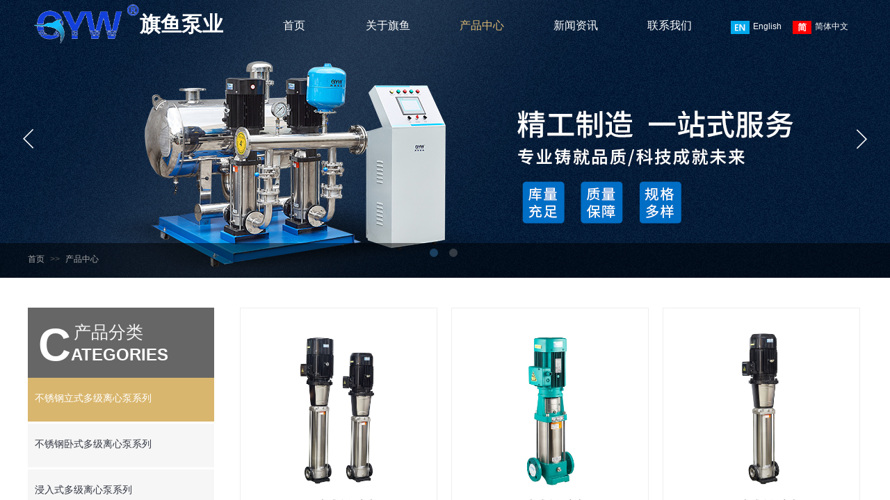

--- FILE ---
content_type: text/html; charset=utf-8
request_url: http://www.qiyupump.com/products
body_size: 23348
content:
<!DOCTYPE html PUBLIC "-//W3C//DTD XHTML 1.0 Transitional//EN" "http://www.w3.org/TR/xhtml1/DTD/xhtml1-transitional.dtd">
<html xmlns="http://www.w3.org/1999/xhtml" lang="zh-Hans" >
	<head>
		<meta http-equiv="X-UA-Compatible" content="IE=Edge,chrome=1" />
	<meta name="viewport" content="width=1200" />	<meta http-equiv="Content-Type" content="text/html; charset=utf-8" />
		<meta name="format-detection" content="telephone=no" />
	     <meta http-equiv="Cache-Control" content="no-transform"/> 
     <meta http-equiv="Cache-Control" content="no-siteapp"/>
	<title>产品中心 - 浙江旗鱼泵业有限公司</title>
	<meta name="keywords"  content="浙江旗鱼泵业有限公司" />
	<meta name="description" content="网站描述" />
    
                
			<link rel="shortcut icon" href="https://aosspic10001.websiteonline.cn/pmo08899e/image/bitbug_favicon_f9hj.ico" type="image/x-icon" />
	<link rel="Bookmark" href="https://aosspic10001.websiteonline.cn/pmo08899e/image/bitbug_favicon_f9hj.ico" />
		

		<link href="http://static.websiteonline.cn/website/template/default/css/default.css?v=17534100" rel="stylesheet" type="text/css" />
<link href="http://www.qiyupump.com/template/default/css/font/font.css?v=15750090" rel="stylesheet" type="text/css" />
<link href="http://www.qiyupump.com/template/default/css/wpassword/iconfont.css?v=17496248" rel="stylesheet" type="text/css" />
<link href="http://static.websiteonline.cn/website/plugin/unslider/css/unslider.css?v=16086236" rel="stylesheet" type="text/css" />
<link href="http://static.websiteonline.cn/website/plugin/title/css/title.css?v=17083134" rel="stylesheet" type="text/css" />
<link href="http://static.websiteonline.cn/website/plugin/media/css/media.css?v=14077216" rel="stylesheet" type="text/css" />
<link href="http://static.websiteonline.cn/website/plugin/breadcrumb/css/breadcrumb.css?v=16086008" rel="stylesheet" type="text/css" />
<link href="http://static.websiteonline.cn/website/plugin/product_category/css/product_category.css?v=14937940" rel="stylesheet" type="text/css" />
<link href="http://static.websiteonline.cn/website/plugin/qr_img/css/qr_img.css?v=14077216" rel="stylesheet" type="text/css" />
<style type="text/css">.prop_rotate_angle sup,.prop_rotate_angle .posblk-deg{font-size:11px; color:#CDCDCD; font-weight:normal; font-style:normal; }ins#qiao-wrap{height:0;} #qiao-wrap{display:block;}
</style> 
</head>
<body  >
<input type="hidden" value="2" name="_user_level_val" />
								<script type="text/javascript" language="javascript" src="http://static.websiteonline.cn/website/script/??libsjq.js,jquery.custom.js,jquery.lazyload.js,jquery.rotateutility.js,lab.js,wopop_all.js,jquery.cookie.js,jquery.simplemodal.js,fullcollumn.js,objectFitPolyfill.min.js,ierotate.js,effects/velocity.js,effects/velocity.ui.js,effects/effects.js,fullpagescroll.js,common.js,heightAdapt.js?v=17573096"></script>
<script type="text/javascript" language="javascript" src="http://static.websiteonline.cn/website/plugin/??unslider/js/init.js,new_navigation/js/overall.js,new_navigation/styles/hs7/init.js,media/js/init.js,breadcrumb/js/init.js,product_category/js/overall.js?v=17621358"></script>
	<script type="text/javascript" language="javascript">
    			var webmodel = {};
	        
    wp_pages_global_func($.extend({
        'isedit': '0',
        'islogin': '0',
        'domain': 'pmo08899e',
        'p_rooturl': 'http://www.qiyupump.com',
        'static_rooturl': 'http://static.websiteonline.cn/website',
        'interface_locale': "zh_CN",
        'dev_mode': "0",
        'getsession': ''
    }, {"phpsessionid":"","punyurl":"http:\/\/www.qiyupump.com","curr_locale":"zh_CN","mscript_name":"","converted":false}));
    
	</script>

<link href="http://www.qiyupump.com/aeea63d3e22cd8f2012168f40491ca34.cssx" rel="stylesheet" /><div id="page_set_css">
</div><input type="hidden" id="page_id" name="page_id" value="78" rpid="78">
<div id="scroll_container" class="scroll_contain" style="">
	    	<div id="scroll_container_bg" style="background-color:#ffffff;background-repeat:repeat;background-position:center top;">&nbsp;</div>
<script>
initScrollcontainerHeight();	
</script>
     <div id="overflow_canvas_container">        <div id="canvas" style=" margin: 0 auto;width:1200px;background-repeat:repeat-y;background-position:center top;height:1145px">
    <div id='layer1DA1665C306DC5A0E9DB37E1051A7A49' type='unslider'  class='cstlayer' style='left: 0px; top: 0px; position: absolute; z-index: 107; width: 1200px; height: 400px; '  mid=""    deg='0'><style>
#layer1DA1665C306DC5A0E9DB37E1051A7A49html5zoo-1{
	margin:0 auto;
}
</style>
<div id="layer1DA1665C306DC5A0E9DB37E1051A7A49_content" class="wp-unslider_content" style="overflow: hidden; border: medium none; left: -351.5px; width: 1903px; height: 400px; position: absolute;">
<script type="text/javascript">
	 
</script>

<!-- loop star -->
<div id="layer1DA1665C306DC5A0E9DB37E1051A7A49html5zoo-1">
    <ul class="html5zoo-slides" style="display:none;">
  
        <li><img alt="" src="https://aosspic10001.websiteonline.cn/pmo08899e/image/zyl9.jpg" class="html5lightbox" /></a></li>
  
        <li><img alt="" src="https://aosspic10001.websiteonline.cn/pmo08899e/image/ldt8.jpg" class="html5lightbox" /></a></li>
    </ul>
</div>
<!-- loop end -->

<script language="javascript">
(function(){
		var layerparams={"layerid":"layer1DA1665C306DC5A0E9DB37E1051A7A49","pstyle":"none","plborder_size":null,"interval":5000,"autoplays":"true","title_size":40,"title_family":"SimSun","title_color":"#fff","easing":"all","show_title":"1","show_nav":"1","navigation_style":"01","navbg_hover_color":"#3681c0","nav_margin_bottom_size":"25","nav_arrow":"1","arrow_left":"template\/default\/images\/left_arrow.png","arrow_right":"template\/default\/images\/right_arrow.png","nav_margin_left_size":"25","nav_margin_right_size":"25","skin":"02","default_show":"1","hover_show":"0","pauseonmouseover":"1","nav_arrow_w_size":"32","nav_arrow_h_size":"32","iconstyle":"01","nav_height_size":"2","wsize":null,"editMode":false,"unslideradapt":null};
	layer_unslider_init_func(layerparams);
})()  
</script>
</div>
</div><script>				 $('#layer1DA1665C306DC5A0E9DB37E1051A7A49').triggerHandler('layer_ready');</script><div id="layerEBE31174EDA2D67C19C794BC317802DC" class="full_column"   style="width:1200px;position:absolute;top:0px;height:71px;z-index:108;">
    <div class="full_width " style="position:absolute;height:71px;background-repeat:repeat-x;background-color:transparent;background:;">		
    </div>
			<div class="full_content" style="width:1200px; position:absolute;left:0;top:0;margin-left: 0px;;height:71px;">
								<div id='layer011F65F1C31670A906F9CEB54793B047' type='title'  class='cstlayer' style='left: 161px; top: 14px; position: absolute; z-index: 102; width: 126px; height: 47px; '  mid=""  fatherid='layerEBE31174EDA2D67C19C794BC317802DC'    deg='0'><div class="wp-title_content" style="overflow-wrap: break-word; padding: 0px; border-color: transparent; border-width: 0px; height: 47px; width: 126px; display: block;"><h4 id="modal-wide-width-label" class="modal-title"><span style="font-size: 30px; color: rgb(255, 255, 255); font-family: 微软雅黑;">旗鱼泵业</span></h4></div>
<script type="text/javascript">
$(function(){
	$('.wp-title_content').each(function(){
		if($(this).find('div').attr('align')=='justify'){
			$(this).find('div').css({'text-justify':'inter-ideograph','text-align':'justify'});
		}
	})	
})
</script>

</div><script>				 $('#layer011F65F1C31670A906F9CEB54793B047').triggerHandler('layer_ready');</script><div id='layer4EBF1BBEE9C85FC801B0BB9EB8DAD3D1' type='new_navigation'  class='cstlayer' style='left: 305px; top: 10px; position: absolute; z-index: 101; display: block; width: 685px; height: 53px; '  mid=""  fatherid='layerEBE31174EDA2D67C19C794BC317802DC'    deg='0'><div class="wp-new_navigation_content" style="border: 0px solid transparent; width: 685px; padding: 0px; display: block; overflow: visible; height: auto;;display:block;overflow:hidden;height:0px;" type="0">
<script type="text/javascript"> 
		
		$("#layer4EBF1BBEE9C85FC801B0BB9EB8DAD3D1").data("m_show", '');
	</script>
<div skin="hs7" class="nav1 menu_hs7" ishorizon="1" colorstyle="darkgreen" direction="0" more="更多" moreshow="0" morecolor="darkorange" hover="1" hover_scr="0" submethod="0" umenu="0" dmenu="0" sethomeurl="http://www.qiyupump.com/index" smcenter="0">
		<ul id="nav_layer4EBF1BBEE9C85FC801B0BB9EB8DAD3D1" class="navigation"  style="width:auto;"  >
		<li style="z-index:2;"  class="wp_subtop"  pid="1" ><a  class="  "  href="http://www.qiyupump.com">首页</a></li><li style="z-index:2;"  class="wp_subtop"  pid="76" ><a  class="  "  href="http://www.qiyupump.com/about">关于旗鱼</a></li><li style="z-index:2;"  class="wp_subtop"  pid="78" ><a  class="  "  href="http://www.qiyupump.com/products">产品中心</a></li><li style="z-index:2;"  class="wp_subtop"  pid="77" ><a  class="  "  href="http://www.qiyupump.com/news">新闻资讯</a></li><li style="z-index:2;"  class="wp_subtop"  pid="79" ><a  class="  "  href="http://www.qiyupump.com/contact">联系我们</a></li>	</ul>
</div>

<script type="text/javascript"> 
				$("#layer4EBF1BBEE9C85FC801B0BB9EB8DAD3D1").data("datasty_", '@charset "utf-8";  #nav_layer4EBF1BBEE9C85FC801B0BB9EB8DAD3D1,#nav_layer4EBF1BBEE9C85FC801B0BB9EB8DAD3D1 ul,#nav_layer4EBF1BBEE9C85FC801B0BB9EB8DAD3D1 li{list-style-type:none; margin:0px; padding:0px; border:thin none;}  #nav_layer4EBF1BBEE9C85FC801B0BB9EB8DAD3D1 {position:relative;height:54px;line-height:54px; background:url(http://static.websiteonline.cn/website/plugin/new_navigation/styles/hs7/nav_bg.jpg) repeat-x; margin-bottom:10px;padding-left:10px; }  #nav_layer4EBF1BBEE9C85FC801B0BB9EB8DAD3D1 li.wp_subtop{padding-left:5px;padding-right:5px;text-align:center;position:relative;float:left;padding-bottom:0px;width:115px;height:54px;line-height:54px;background-image:url(http://static.websiteonline.cn/website/plugin/new_navigation/view/images/png_bg.png);background-repeat:no-repeat;background-position:top right;background-color:transparent;}  #nav_layer4EBF1BBEE9C85FC801B0BB9EB8DAD3D1 li.wp_subtop:hover{width:115px;height:54px;line-height:54px;background-image:url(http://static.websiteonline.cn/website/plugin/new_navigation/styles/hs7/li_hover.png);background-color:transparent;background-position:bottom left;background-repeat:repeat-x;}  #nav_layer4EBF1BBEE9C85FC801B0BB9EB8DAD3D1 li.wp_subtop>a{white-space:nowrap;display:block;padding:0px;text-decoration:none;font-size:12px;font-family:arial;color:#ffffff;text-align:center;font-weight:normal;font-style:normal; overflow:hidden;}  #nav_layer4EBF1BBEE9C85FC801B0BB9EB8DAD3D1 li.wp_subtop>a:hover{font-size:12px;font-family:arial;color:#fff;text-align:center;font-weight:normal;font-style:normal;}  #nav_layer4EBF1BBEE9C85FC801B0BB9EB8DAD3D1 ul{position:absolute;left:0px;display:none;padding-left:5px;padding-right:5px;background-image:url(http://static.websiteonline.cn/website/plugin/new_navigation/view/images/png_bg.png);background-color:transparent;margin-left:0px;padding-top:10px; padding-bottom:8px;}  #nav_layer4EBF1BBEE9C85FC801B0BB9EB8DAD3D1 ul li{position:relative;text-align:center;padding-bottom:0px;padding-left:5px;padding-right:5px;height:31px;line-height:31px;background-image:url(http://static.websiteonline.cn/website/plugin/new_navigation/view/images/png_bg.png);background-repeat:repeat;background-position:top left;background-color:#516c47;}  #nav_layer4EBF1BBEE9C85FC801B0BB9EB8DAD3D1 ul li:hover{height:31px;text-align:center;line-height:31px;padding-left:5px;padding-right:5px; background-image:url(http://static.websiteonline.cn/website/plugin/new_navigation/view/images/png_bg.png);background-repeat:repeat;background-position:top left;background-color:#3a4c34;}  #nav_layer4EBF1BBEE9C85FC801B0BB9EB8DAD3D1 ul li a {display:block;font-size:12px;font-family:arial;color:#fff;text-align:center;font-weight:normal;font-style:normal;white-space:nowrap;}  #nav_layer4EBF1BBEE9C85FC801B0BB9EB8DAD3D1 ul li a:hover{display:block;font-size:12px;font-family:arial;color:#ffffff;text-align:center;font-weight:normal;font-style:normal;}');
		$("#layer4EBF1BBEE9C85FC801B0BB9EB8DAD3D1").data("datastys_", '#nav_layer4EBF1BBEE9C85FC801B0BB9EB8DAD3D1{background-color:transparent;} #nav_layer4EBF1BBEE9C85FC801B0BB9EB8DAD3D1{background-image:url(http://static.websiteonline.cn/website/plugin/new_navigation/view/images/png_bg.png);} #nav_layer4EBF1BBEE9C85FC801B0BB9EB8DAD3D1{background:;} #nav_layer4EBF1BBEE9C85FC801B0BB9EB8DAD3D1 li.wp_subtop>a{font-family:Microsoft YaHei;}   #nav_layer4EBF1BBEE9C85FC801B0BB9EB8DAD3D1 li.wp_subtop:hover{background-image:url(http://static.websiteonline.cn/website/plugin/new_navigation/view/images/png_bg.png);} #nav_layer4EBF1BBEE9C85FC801B0BB9EB8DAD3D1 li.wp_subtop:hover{background-color:transparent;}   #nav_layer4EBF1BBEE9C85FC801B0BB9EB8DAD3D1 li.wp_subtop>a:hover{font-family:Microsoft YaHei;} #nav_layer4EBF1BBEE9C85FC801B0BB9EB8DAD3D1 ul li a{font-family:Microsoft YaHei;} #nav_layer4EBF1BBEE9C85FC801B0BB9EB8DAD3D1 ul li a:hover{font-family:Microsoft YaHei;}  #nav_layer4EBF1BBEE9C85FC801B0BB9EB8DAD3D1 li.wp_subtop>a:hover{color:#dbb974;}              #nav_layer4EBF1BBEE9C85FC801B0BB9EB8DAD3D1 li.wp_subtop>a{font-size:16px;}  #nav_layer4EBF1BBEE9C85FC801B0BB9EB8DAD3D1 li.wp_subtop>a:hover{font-size:16px;}     #nav_layer4EBF1BBEE9C85FC801B0BB9EB8DAD3D1 li.wp_subtop{width:125px;}     #nav_layer4EBF1BBEE9C85FC801B0BB9EB8DAD3D1 li.wp_subtop:hover{width:125px;}');
	
			var b_width=parseInt($("#layer4EBF1BBEE9C85FC801B0BB9EB8DAD3D1").find('.wp-new_navigation_content').css('border-bottom-width'));
	if(b_width>0){
		$("#nav_layer4EBF1BBEE9C85FC801B0BB9EB8DAD3D1").css('margin-bottom','0px');
	}
	</script>

<script type="text/javascript">
function wp_get_navstyle(layer_id,key){
		var navStyle = $.trim($("#"+layer_id).data(key));
		return navStyle;	
	
}	
richtxt('layer4EBF1BBEE9C85FC801B0BB9EB8DAD3D1');
</script><script type="text/javascript">
layer_new_navigation_hs7_func({"isedit":false,"layer_id":"layer4EBF1BBEE9C85FC801B0BB9EB8DAD3D1","menustyle":"hs7"});

</script></div>
<script type="text/javascript">
 $(function(){
	layer_new_navigation_content_func({"isedit":false,"layer_id":"layer4EBF1BBEE9C85FC801B0BB9EB8DAD3D1","menustyle":"hs7","addopts":[]});
});
</script>

</div><script>				 $('#layer4EBF1BBEE9C85FC801B0BB9EB8DAD3D1').triggerHandler('layer_ready');</script><div id='layerE68EC07F978EDA7861F11F484B67BFC5' type='media'  class='cstlayer' style='left: 0px; top: 1px; position: absolute; z-index: 113; width: 166px; height: 67px; '  mid=""  fatherid='layerEBE31174EDA2D67C19C794BC317802DC'    deg='0'><script>
create_pc_media_set_pic('layerE68EC07F978EDA7861F11F484B67BFC5',false);
</script>
<div class="wp-media_content"  style="overflow: hidden; width: 166px; height: 67px; border-width: 0px; border-style: solid; padding: 0px;" type="0">
<div class="img_over"  style='overflow: hidden; border-color: transparent; border-width: 0px; position: relative; width: 166px; height: 67px;'>

<div class="imgloading" style="z-index:100;"> </div>
<img  id="wp-media-image_layerE68EC07F978EDA7861F11F484B67BFC5" onerror="set_thumb_layerE68EC07F978EDA7861F11F484B67BFC5(this);" onload="set_thumb_layerE68EC07F978EDA7861F11F484B67BFC5(this);" class="paragraph_image"  type="zoom" src="https://aosspic10001.websiteonline.cn/pmo08899e/image/LOGO1_zvgn.png" style="width: 166px; height: auto;;" />
</div>

</div>
<script>
(function(){
		layer_media_init_func('layerE68EC07F978EDA7861F11F484B67BFC5',{"isedit":false,"has_effects":false});
})()
</script>
</div><script>				 $('#layerE68EC07F978EDA7861F11F484B67BFC5').triggerHandler('layer_ready');</script><div id='layerBC9903CFEF005CEE2A700E0AC4B7EAA2' type='multilingual'  class='cstlayer' style='left: 997px; top: 23px; position: absolute; z-index: 114; width: 203px; height: 36px; '  mid=""  fatherid='layerEBE31174EDA2D67C19C794BC317802DC'    deg='0'><script type="text/javascript">
function wp_multilingual_changeLang(id)
{
	$.ajax({
		type:'POST',
		url:parseToURL('multilingual','changeLang'),
		data:"id="+id,
		success:function(js_code){
			eval(js_code);
		},
		error:function(response){
			wp_alert("Choose the language.<br/>请求失败");
		}
	});
}
</script>
<div class="wp-multilingual_content" style="border-color: transparent; border-width: 0px; width: 203px; height: 36px;" langstyle="custom4">
<style type="text/css">#layerBC9903CFEF005CEE2A700E0AC4B7EAA2 .custom_dom_class,#layerBC9903CFEF005CEE2A700E0AC4B7EAA2 .aout{-webkit-border-radius:5px;-moz-border-radius:5px;border-radius:5px;padding-left:2px;padding-right:1px;font-size:12px;color:#ffffff;background-color:rgba(0, 0, 0, 0);}</style><div skin="custom4" class="wp-multilingual_css" style="display:none;"></div>
<div class="wp-content">
 
    <script type="text/javascript"> 
$(function(){
	setTimeout(function(){
		$("#layerBC9903CFEF005CEE2A700E0AC4B7EAA2").find('.wp-diy-selectedd-outside').remove();
	},100);
	$("#layerBC9903CFEF005CEE2A700E0AC4B7EAA2").find('select').cstselect({selectclass:'wp-diy-selectedd'});
				 
})
 
</script>

<div class="sitestar-lan-ver3 custom_dom_class">
					<a href="javascript:void(0);" class=" wp-language-1 wp-langitem-layerBC9903CFEF005CEE2A700E0AC4B7EAA2" onclick="wp_multilingual_changeLang(1)"><img src="http://static.websiteonline.cn/website/plugin/multilingual/styles/custom4/images/en.jpg" width="27" height="19" />English</a>
					<a href="javascript:void(0);" class=" wp-language-2 wp-langitem-layerBC9903CFEF005CEE2A700E0AC4B7EAA2" onclick="wp_multilingual_changeLang(2)"><img src="http://static.websiteonline.cn/website/plugin/multilingual/styles/custom4/images/zh1.jpg" width="27" height="19" />简体中文</a>
	</div>
  
</div>
</div>
 <script type="text/javascript">
		$(function(){
		if ($('div.wp-diy-selecteda-outside').length || $('div.wp-diy-selectedb-outside').length || $('div.wp-diy-selectedc-outside').length || $('div.wp-diy-selectedd-outside').length) {
			$('#scroll_container').scroll(function(){
				$('body').children('div.wp-diy-selecteda-content').remove();
				$('body').children('div.wp-diy-selectedb-content').remove();
				$('body').children('div.wp-diy-selectedc-content').remove();
				$('body').children('div.wp-diy-selectedd-content').remove();
			});
		}
	});
	$('#layerBC9903CFEF005CEE2A700E0AC4B7EAA2').layer_ready(function(){
		var custom_css = '#layerBC9903CFEF005CEE2A700E0AC4B7EAA2 .custom_dom_class,#layerBC9903CFEF005CEE2A700E0AC4B7EAA2 .aout{-webkit-border-radius:5px;-moz-border-radius:5px;border-radius:5px;padding-left:2px;padding-right:1px;font-size:12px;color:#ffffff;background-color:rgba(0, 0, 0, 0);}';
		var langstyle = 'custom4';
		var $curlayer = $('#layerBC9903CFEF005CEE2A700E0AC4B7EAA2');
		var custom_a_font_size = $curlayer.find('.wp-content .custom_dom_class').css('font-size');
		var custom_a_color = $curlayer.find('.wp-content .custom_dom_class').css('color');
		if(custom_a_font_size){
			$curlayer.find('.wp-content .custom_dom_class a').css('font-size',custom_a_font_size);
		}
		if(custom_a_color){
			$curlayer.find('.wp-content .custom_dom_class a').css('color',custom_a_color);
		}
		if((langstyle == 'default' || langstyle == 'yellow') && custom_css == ''){
			$curlayer.find('.wp-content p.custom_dom_class a').css('color','red');
		}
		var time=100;
		if(langstyle == 'custom5' || langstyle == 'custom6') time=500;
		$curlayer.find(".aout_over").unbind('click.toggle').bind('click.toggle',function(){$curlayer.find(".text-a").slideToggle(time);});
		setTimeout(function(){
			var text_a_font_size = $curlayer.find('.wp-content .custom_dom_class a').css('font-size') || '12px';
			var text_a_color = $curlayer.find('.wp-content .custom_dom_class .aout').css('color') || '#ffffff';
			var text_a_bgcolor = $curlayer.find('.wp-content .custom_dom_class').css('background-color') || '#ffffff';
			var text_a_border_radius = $curlayer.find('.wp-content .custom_dom_class .aout').css('border-radius') || '5px';
			var $text_a = $curlayer.find('.wp-content .custom_dom_class .text-a');
			if(text_a_font_size){$text_a.find('a').css('font-size',text_a_font_size);}
			if(text_a_color){$text_a.find('a').css('color',text_a_color);}
			if(text_a_bgcolor){$text_a.css('background-color',text_a_bgcolor);}
			if(text_a_border_radius){$text_a.css('border-radius',text_a_border_radius);}
		},400);
	});
</script>
</div><script>				 $('#layerBC9903CFEF005CEE2A700E0AC4B7EAA2').triggerHandler('layer_ready');</script>                                
                                <div class="fullcontent_opacity" style="width: 100%;height: 100%;position: absolute;left: 0;right: 0;top: 0;display:none;"></div>
			</div>
</div>
<script>
        $(".content_copen").live('click',function(){
        $(this).closest(".full_column").hide();
    });
	var $fullwidth=$('#layerEBE31174EDA2D67C19C794BC317802DC .full_width');
	$fullwidth.css({left:0-$('#canvas').offset().left+$('#scroll_container').offset().left-$('#scroll_container').scrollLeft()-$.parseInteger($('#canvas').css("borderLeftWidth")),width:$('#scroll_container_bg').width()});
	$(function () {
				var videoParams={"id":"layerEBE31174EDA2D67C19C794BC317802DC","bgauto":null,"ctauto":null,"bVideouse":null,"cVideouse":null,"bgvHeight":null,"bgvWidth":null};
		fullcolumn_bgvideo_init_func(videoParams);
                var bgHoverParams={"full":{"hover":null,"opacity":null,"bg":"transparent","id":"layerEBE31174EDA2D67C19C794BC317802DC","bgopacity":null,"zindextopcolorset":""},"full_con":{"hover":null,"opacity":null,"bg":null,"id":"layerEBE31174EDA2D67C19C794BC317802DC","bgopacity":null}};
		fullcolumn_HoverInit(bgHoverParams);
        });
</script>


<div id="layer4D4C7731BE140127AB20BE890E78D8FE" class="full_column"   style="width:1200px;position:absolute;top:349px;height:52px;z-index:109;">
    <div class="full_width " style="position:absolute;height:52px;background-color:transparent;background:;background-image:url('https://aosspic10001.websiteonline.cn/pmo08899e/image/tmbg.png');background-repeat:no-repeat;background-position:center center;">		
    </div>
			<div class="full_content" style="width:1200px; position:absolute;left:0;top:0;margin-left: 0px;;height:52px;">
								<div id='layer8D42A528CA6E72A9F63C9F0D88A86287' type='breadcrumb'  class='cstlayer' style='left: 0px; top: 16px; position: absolute; z-index: 113; width: 984px; height: 19px; '  mid=""  fatherid='layer4D4C7731BE140127AB20BE890E78D8FE'    deg='0'><div class="wp-breadcrumb_content" style="width: 984px; height: 19px;" ShowCpage="1" >
<div class='breadcrumb_plugin'>

<span class="breadcrumbtext" gzdata="gzorder"><a href="http://www.qiyupump.com/" style="line-height:100%;line-height: 120%; color: rgb(168, 168, 168); font-family: Microsoft YaHei; font-size: 12px;line-height:120%;" >首页</a></span>
<span style="line-height:100%; margin-left:5px;margin-right:5px;color:rgb(90, 90, 90);font-size:12px;" class="breadcrumbfuhao">>></span>
<span class="breadcrumbtext"><a href="http://www.qiyupump.com/products" style="line-height:100%;line-height: 120%; color: rgb(168, 168, 168); font-family: Microsoft YaHei; font-size: 12px;line-height:120%;" >产品中心</a></span>
</div>
</div>
<script>
layer_breadcrumb_ready_func('layer8D42A528CA6E72A9F63C9F0D88A86287', '');
</script></div><script>				 $('#layer8D42A528CA6E72A9F63C9F0D88A86287').triggerHandler('layer_ready');</script>                                
                                <div class="fullcontent_opacity" style="width: 100%;height: 100%;position: absolute;left: 0;right: 0;top: 0;display:none;"></div>
			</div>
</div>
<script>
        $(".content_copen").live('click',function(){
        $(this).closest(".full_column").hide();
    });
	var $fullwidth=$('#layer4D4C7731BE140127AB20BE890E78D8FE .full_width');
	$fullwidth.css({left:0-$('#canvas').offset().left+$('#scroll_container').offset().left-$('#scroll_container').scrollLeft()-$.parseInteger($('#canvas').css("borderLeftWidth")),width:$('#scroll_container_bg').width()});
	$(function () {
				var videoParams={"id":"layer4D4C7731BE140127AB20BE890E78D8FE","bgauto":null,"ctauto":null,"bVideouse":null,"cVideouse":null,"bgvHeight":null,"bgvWidth":null};
		fullcolumn_bgvideo_init_func(videoParams);
                var bgHoverParams={"full":{"hover":null,"opacity":null,"bg":"transparent","id":"layer4D4C7731BE140127AB20BE890E78D8FE","bgopacity":null,"zindextopcolorset":""},"full_con":{"hover":null,"opacity":null,"bg":null,"id":"layer4D4C7731BE140127AB20BE890E78D8FE","bgopacity":null}};
		fullcolumn_HoverInit(bgHoverParams);
        });
</script>


<div id='layerEA707F795C969FD618874D0B5EAB2D4E' type='gototop'  class='cstlayer' style='left: 1050px; top: 436px; position: absolute; z-index: 110; width: 150px; height: 100px; '  mid=""    deg='0'>

<div class="wp-gototop_content" style="padding: 0px; border-color: transparent; border-width: 0px; overflow: hidden; width: 150px; height: 100px;">
		
    <!--<a href="" class="gttoparea gototop_default-link" style="">-->
<!--  <span class="gototop_default-label"></span>-->
<!--</a>-->

<script language="javascript">
	
$(function(){
		// Fixed IE border-radius
		var $piegttops = $('#layerEA707F795C969FD618874D0B5EAB2D4E').not('[deleted="deleted"]');
		if ($.browser.msie && ($.browser.version <= 8)) {
			if ($.inArray("default", ['arrowleft','arrowright']) == -1) {
				$('.wpgttop-wrapper,a.gttoparea,a.gttoparea div', '#layerEA707F795C969FD618874D0B5EAB2D4E').css("behavior", 'url(script/pie.htc)');
				setTimeout(function(){
					if ($piegttops.find('css3-container').length > 0) $piegttops.find('.piemask').remove();
					else setTimeout(arguments.callee, 500);
				}, 500);
			} else $piegttops.find('.piemask').remove();
		}
		});</script>


</div>

<!--gototop js-->
<script lang="javascript">
$(document).ready(function () {
	var goToTopijsTime;
	$.fn.goToTopijs=function(options){
		var opts = $.extend({},$.fn.goToTopijs.def,options);
		var $window=$(window);
		var $body = $('#scroll_container');
		var $this=$(this);
		clearTimeout(goToTopijsTime);
		goToTopijsTime=setTimeout(function(){
			var controlLeft;
			if ($window.width() > opts.pageHeightJg * 2 + opts.pageWidth) {
				controlLeft = ($window.width() - opts.pageWidth) / 2 + opts.pageWidth + opts.pageWidthJg;
			}else{
				controlLeft = $window.width()- opts.pageWidthJg-$this.width();
			}
			var cssfixedsupport=$.browser.msie && parseFloat($.browser.version) < 7;//判断是否ie6
			var controlTop=$window.height() - opts.pageHeightJg;
			controlTop=cssfixedsupport ? $window.scrollTop() + controlTop : controlTop;
			var scrolTop = Math.max($(window).scrollTop(), $body.scrollTop());
                        var shouldvisible=( scrolTop >= opts.startline )? true : false;  
			if (shouldvisible){
				$this.stop().show();
			}else{
				$this.stop().hide();			}
						var curdistance = '1';
			var gscrollWidth = 18;
			var gt_right = parseInt(gscrollWidth) + parseInt(curdistance);
			$this.css({
				position: cssfixedsupport ? 'absolute' : 'fixed',
				top: controlTop,
				right:gt_right
			});
		},30);
		$(this).click(function(event){
			$(document.body).add($body).stop().animate( { scrollTop: $(opts.targetObg).offset().top}, opts.duration);
			$(this).blur();
			event.preventDefault();
			event.stopPropagation();
		});
	};
	
	$.fn.goToTopijs.def={
		pageWidth:310,//页面宽度
		pageWidthJg:2,//按钮和页面的间隔距离
		pageHeightJg:100+60,//按钮和页面底部的间隔距离
		startline:120,//出现回到顶部按钮的滚动条scrollTop距离
		duration:200,//回到顶部的速度时间
		targetObg:"body"//目标位置
	};
});
$(function(){
            $('<a href="#none" class="gototop_backToTop" title="返回顶部">返回顶部</a>').appendTo("body");
    });


$(function(){
	$(".gototop_backToTop").goToTopijs();
	var $scroll_container = $(window).add('#scroll_container');
	$scroll_container.bind('scroll resize',function(){
		$(".gototop_backToTop").goToTopijs({
			pageWidth:960,
			duration:0
		});
	});
});

</script>
<!--gototop js end-->
</div><script>				 $('#layerEA707F795C969FD618874D0B5EAB2D4E').triggerHandler('layer_ready');</script><div id='layer74B41D2976DC45CF6877E688BBACC530' type='product_list'  class='cstlayer' style='left: 303px; top: 441px; position: absolute; z-index: 114; width: 897px; height: 646px; '  mid=""    deg='0'><script language="javascript">

 
$(window).load(function(){ 


        wp_heightAdapt($('#layer74B41D2976DC45CF6877E688BBACC530'));       window.scroll_container_adjust();
        var oriheight=$('#layer74B41D2976DC45CF6877E688BBACC530').data('oriheight');
        if(oriheight && $('#layer74B41D2976DC45CF6877E688BBACC530').height()-oriheight>200){
            setTimeout(function(){
                 wp_heightAdapt($('#layer74B41D2976DC45CF6877E688BBACC530'));                 window.scroll_container_adjust();
            },1000)
        }
});
	function set_thumb_layer74B41D2976DC45CF6877E688BBACC530(obj) {
		var callback=function(img){
				img.fadeIn('slow',function(){
				img.closest('.img,.wp-new-product-style-01-left').children('.imgloading').remove();
			   });	
		}
		$(obj).each(function() {
			var img=$(this);
			callback(img);
		});      
	}
$(function(){
      $('#layer74B41D2976DC45CF6877E688BBACC530').find('.wp-new-ar-pro-style-description').each(function(){
             if($(this).find('textarea').length){
                 $(this).html($(this).find('textarea').val());
             }
       })
})
if ("01" === "01") {
	(function(){
		var maxliheight = 0,tmplayerid = "#layer74B41D2976DC45CF6877E688BBACC530";
		if (tmplayerid.length == 1) return;
        var $tmpnode = '';
		// 右间距 2014/03/17
		$(tmplayerid).unbind("fixedmarginright").bind("fixedmarginright", function(e, margin){
			var $target = $(this),$li = $target.find('li.wp-new-article-style_lis');
			if(margin != undefined) {$li.css("margin-right", margin+'px');}
			else {/*动态获取margin-right*/$li.css("margin-right", $li.filter(':first').css("margin-right"));}
			var $first = $li.filter(':first');
			if($li.length > 0){
				liwidth = $first.width() + 
				parseInt( $first.css("padding-left").match(/\d+/) ) + parseInt( $first.css("padding-right").match(/\d+/) ) + 
				parseInt( $first.css("border-left-width") ) * 2, //30、6 li的padding和border
				
				mgnright = $._parseFloat($first.css("marginRight")),
				maxwidth = $target.children('.wp-product_list_content').width();
				if($.browser.msie && $.browser.version < 9){
					liwidth = liwidth = $first.width() + 
					parseInt( $first.css("padding-left").match(/\d+/) ) + parseInt( $first.css("padding-right").match(/\d+/) );
				}
				var maxcols = Math.floor(maxwidth / (liwidth + mgnright));
				if(maxwidth >= maxcols * (liwidth + mgnright) + liwidth) maxcols += 1;
				for(var i = 1,licnt = $li.length; i <= licnt; i++){
					if (i % maxcols != 0) continue;
					if ((maxcols == 1) && (2*liwidth <= maxwidth)) continue;
					$li.filter(':eq('+(i - 1)+')').css("margin-right", '0');
				}
			}
			
			$curlayer = $li = null;
			
		});
		
		$(tmplayerid).layer_ready(function(){
			$(tmplayerid).triggerHandler("fixedmarginright");
			var actdoms=$(tmplayerid).find('.wp-product_content').children('div:eq(1)');
			if(actdoms.length==0) return;
			if(actdoms.height()-$(tmplayerid).find('.wp-product_content').height()>500){
				actdoms.hide();
				setTimeout(function (){
					actdoms.show();
				}, 0);
			}
		})
	})();
	$(document).ready(function (){
	  	var maxliheight = 0,tmplayerid = "#layer74B41D2976DC45CF6877E688BBACC530";
		if (tmplayerid.length == 1) return;
        var $tmpnode = '';
		function maxHeightFunc() {
            $tmpnode = $(tmplayerid+' li > .wp-new-article-style-c');
            $tmpnode.css('height','auto');
            maxliheight = Math.max.apply(null,$tmpnode.map(function(){
                var self=$(this);
                var bottom=$(this).find('.wp-new-ar-pro-style-description').filter(function(){
                    return $(this).css('display')!='none';
                }).css('margin-bottom');
                bottom=parseInt(bottom)||0;
                return $(this).height()+bottom;
            }).toArray());
            var prdbacheight = '0';
            if ("01" === "01" && prdbacheight != '0') {
                maxliheight = prdbacheight;
            }
            if (maxliheight) $tmpnode.height(maxliheight);
        }
        maxHeightFunc();

        setTimeout(maxHeightFunc,100);
		$(tmplayerid).triggerHandler("fixedmarginright");
		// <<End

		tmplayerid = $tmpnode = null;
	});
}
$(function(){
	function inlineToDisplay(){
		if($.browser.msie){
			var $imgs = $('#layer74B41D2976DC45CF6877E688BBACC530').find('img.img_lazy_load');
			if($imgs.length > 0){
				// fixed bug#4411
				var nwidth = $._parseFloat('252'),
				ihack = (nwidth && ($.browser.version<9) && ('Proportion'=='Proportion'))?true:false;
				$imgs.each(function(){
					if($(this).css('display') == 'inline'){
						$(this).css('display','block');
						// fixed bug#4411
						ihack && $(this).parent('a').css({"display": 'inline-block',"width": nwidth+'px'});
					}
				});
			}
		}
	}
	inlineToDisplay();
});
</script>
<div class="wp-product_content wp-product_list_content" style="border-color: transparent; border-width: 0px; overflow: hidden; width: 897px; height: 646px;">
	<div skin="01" class="wp-product_css wp-product_list_css" style="display:none;">
<script type="text/javascript">
	
</script>
	</div>
	<div class="product_list-layer74B41D2976DC45CF6877E688BBACC530" style="overflow:hidden;"> 
	<ul style='margin:0px;'>
<li class="wp-new-article-style_lis" 
style="vertical-align:top;width:252px;margin-right:20px;;margin-bottom:20px;	">
	<div class="img" style="height:252px;width:252px;text-align:center;vertical-align:middle;display:table-cell;"><div class="imgloading" style="height:250px;width:250px;"></div><a    href="http://www.qiyupump.com/showprod?product_id=56"  class="aeffect productlistid  memberoff" productlistid="56"><img src="http://static.websiteonline.cn/website/template/default/images/blank.gif" data-original="https://aosspic10001.websiteonline.cn/pmo08899e/image/28.jpg" class="wp-product_list-thumbnail img_lazy_load" style="position: relative;max-width:252px;margin:0 auto;max-height:252px;" alt="CDLF立式多级离心泵" /></a></div>
	<div class="wp-new-article-style-c">
	
	<p class="title"  style="font: normal 120% 'Microsoft yahei', Arial, Verdana;"><a  href="http://www.qiyupump.com/showprod?product_id=56" class="productlistid  memberoff" productlistid="56">CDLF立式多级离心泵</a></p>
        
	<p class="category_p"><span class="category"><a  href="javascript:void(0);">CDLF立式多级离心泵</a></span></p>
	<p  class="wp-new-ar-pro-style-price market_price"><label class="list_price_f_title">市场价:</label><span class="list_price_f">0.00</span></p>
	<p  class="wp-new-ar-pro-style-price" id="price"><label class="price_f_title">价格:</label><span class="price_f">0.00</span></p>
	<div class="wp-new-ar-pro-style-description"> 
	            <textarea style="display:none;"></textarea>
      </div>
	</div>
    	<input type="hidden" class="product_desc" data-desc="">
</li><li class="wp-new-article-style_lis" 
style="vertical-align:top;width:252px;margin-right:20px;;margin-bottom:20px;	">
	<div class="img" style="height:252px;width:252px;text-align:center;vertical-align:middle;display:table-cell;"><div class="imgloading" style="height:250px;width:250px;"></div><a    href="http://www.qiyupump.com/showprod?product_id=75"  class="aeffect productlistid  memberoff" productlistid="75"><img src="http://static.websiteonline.cn/website/template/default/images/blank.gif" data-original="https://aosspic10001.websiteonline.cn/pmo08899e/image/37.jpg" class="wp-product_list-thumbnail img_lazy_load" style="position: relative;max-width:252px;margin:0 auto;max-height:252px;" alt="CDL立式多级离心泵" /></a></div>
	<div class="wp-new-article-style-c">
	
	<p class="title"  style="font: normal 120% 'Microsoft yahei', Arial, Verdana;"><a  href="http://www.qiyupump.com/showprod?product_id=75" class="productlistid  memberoff" productlistid="75">CDL立式多级离心泵</a></p>
        
	<p class="category_p"><span class="category"><a  href="javascript:void(0);">CDL立式多级离心泵</a></span></p>
	<p  class="wp-new-ar-pro-style-price market_price"><label class="list_price_f_title">市场价:</label><span class="list_price_f">0.00</span></p>
	<p  class="wp-new-ar-pro-style-price" id="price"><label class="price_f_title">价格:</label><span class="price_f">0.00</span></p>
	<div class="wp-new-ar-pro-style-description"> 
	            <textarea style="display:none;"></textarea>
      </div>
	</div>
    	<input type="hidden" class="product_desc" data-desc="">
</li><li class="wp-new-article-style_lis" 
style="vertical-align:top;width:252px;margin-right:20px;;margin-bottom:20px;	">
	<div class="img" style="height:252px;width:252px;text-align:center;vertical-align:middle;display:table-cell;"><div class="imgloading" style="height:250px;width:250px;"></div><a    href="http://www.qiyupump.com/showprod?product_id=55"  class="aeffect productlistid  memberoff" productlistid="55"><img src="http://static.websiteonline.cn/website/template/default/images/blank.gif" data-original="https://aosspic10001.websiteonline.cn/pmo08899e/image/27.jpg" class="wp-product_list-thumbnail img_lazy_load" style="position: relative;max-width:252px;margin:0 auto;max-height:252px;" alt="CDLF立式多级离心泵" /></a></div>
	<div class="wp-new-article-style-c">
	
	<p class="title"  style="font: normal 120% 'Microsoft yahei', Arial, Verdana;"><a  href="http://www.qiyupump.com/showprod?product_id=55" class="productlistid  memberoff" productlistid="55">CDLF立式多级离心泵</a></p>
        
	<p class="category_p"><span class="category"><a  href="javascript:void(0);">CDLF立式多级离心泵</a></span></p>
	<p  class="wp-new-ar-pro-style-price market_price"><label class="list_price_f_title">市场价:</label><span class="list_price_f">0.00</span></p>
	<p  class="wp-new-ar-pro-style-price" id="price"><label class="price_f_title">价格:</label><span class="price_f">0.00</span></p>
	<div class="wp-new-ar-pro-style-description"> 
	            <textarea style="display:none;"></textarea>
      </div>
	</div>
    	<input type="hidden" class="product_desc" data-desc="">
</li><li class="wp-new-article-style_lis" 
style="vertical-align:top;width:252px;margin-right:20px;;margin-bottom:20px;	">
	<div class="img" style="height:252px;width:252px;text-align:center;vertical-align:middle;display:table-cell;"><div class="imgloading" style="height:250px;width:250px;"></div><a    href="http://www.qiyupump.com/showprod?product_id=30"  class="aeffect productlistid  memberoff" productlistid="30"><img src="http://static.websiteonline.cn/website/template/default/images/blank.gif" data-original="https://aosspic10001.websiteonline.cn/pmo08899e/image/2.jpg" class="wp-product_list-thumbnail img_lazy_load" style="position: relative;max-width:252px;margin:0 auto;max-height:252px;" alt="不锈钢立式多级离心泵" /></a></div>
	<div class="wp-new-article-style-c">
	
	<p class="title"  style="font: normal 120% 'Microsoft yahei', Arial, Verdana;"><a  href="http://www.qiyupump.com/showprod?product_id=30" class="productlistid  memberoff" productlistid="30">不锈钢立式多级离心泵</a></p>
        
	<p class="category_p"><span class="category"><a  href="javascript:void(0);">不锈钢立式多级离心泵系列</a></span></p>
	<p  class="wp-new-ar-pro-style-price market_price"><label class="list_price_f_title">市场价:</label><span class="list_price_f">0.00</span></p>
	<p  class="wp-new-ar-pro-style-price" id="price"><label class="price_f_title">价格:</label><span class="price_f">0.00</span></p>
	<div class="wp-new-ar-pro-style-description"> 
	            <textarea style="display:none;"></textarea>
      </div>
	</div>
    	<input type="hidden" class="product_desc" data-desc="">
</li><li class="wp-new-article-style_lis" 
style="vertical-align:top;width:252px;margin-right:20px;;margin-bottom:20px;	">
	<div class="img" style="height:252px;width:252px;text-align:center;vertical-align:middle;display:table-cell;"><div class="imgloading" style="height:250px;width:250px;"></div><a    href="http://www.qiyupump.com/showprod?product_id=57"  class="aeffect productlistid  memberoff" productlistid="57"><img src="http://static.websiteonline.cn/website/template/default/images/blank.gif" data-original="https://aosspic10001.websiteonline.cn/pmo08899e/image/29.jpg" class="wp-product_list-thumbnail img_lazy_load" style="position: relative;max-width:252px;margin:0 auto;max-height:252px;" alt="CDLF立式多级离心泵" /></a></div>
	<div class="wp-new-article-style-c">
	
	<p class="title"  style="font: normal 120% 'Microsoft yahei', Arial, Verdana;"><a  href="http://www.qiyupump.com/showprod?product_id=57" class="productlistid  memberoff" productlistid="57">CDLF立式多级离心泵</a></p>
        
	<p class="category_p"><span class="category"><a  href="javascript:void(0);">CDLF立式多级离心泵</a></span></p>
	<p  class="wp-new-ar-pro-style-price market_price"><label class="list_price_f_title">市场价:</label><span class="list_price_f">0.00</span></p>
	<p  class="wp-new-ar-pro-style-price" id="price"><label class="price_f_title">价格:</label><span class="price_f">0.00</span></p>
	<div class="wp-new-ar-pro-style-description"> 
	            <textarea style="display:none;"></textarea>
      </div>
	</div>
    	<input type="hidden" class="product_desc" data-desc="">
</li><li class="wp-new-article-style_lis" 
style="vertical-align:top;width:252px;margin-right:20px;;margin-bottom:20px;	">
	<div class="img" style="height:252px;width:252px;text-align:center;vertical-align:middle;display:table-cell;"><div class="imgloading" style="height:250px;width:250px;"></div><a    href="http://www.qiyupump.com/showprod?product_id=67"  class="aeffect productlistid  memberoff" productlistid="67"><img src="http://static.websiteonline.cn/website/template/default/images/blank.gif" data-original="https://aosspic10001.websiteonline.cn/pmo08899e/image/30.jpg" class="wp-product_list-thumbnail img_lazy_load" style="position: relative;max-width:252px;margin:0 auto;max-height:252px;" alt="CDLF立式多级离心泵" /></a></div>
	<div class="wp-new-article-style-c">
	
	<p class="title"  style="font: normal 120% 'Microsoft yahei', Arial, Verdana;"><a  href="http://www.qiyupump.com/showprod?product_id=67" class="productlistid  memberoff" productlistid="67">CDLF立式多级离心泵</a></p>
        
	<p class="category_p"><span class="category"><a  href="javascript:void(0);">CDLF立式多级离心泵</a></span></p>
	<p  class="wp-new-ar-pro-style-price market_price"><label class="list_price_f_title">市场价:</label><span class="list_price_f">0.00</span></p>
	<p  class="wp-new-ar-pro-style-price" id="price"><label class="price_f_title">价格:</label><span class="price_f">0.00</span></p>
	<div class="wp-new-ar-pro-style-description"> 
	            <textarea style="display:none;"></textarea>
      </div>
	</div>
    	<input type="hidden" class="product_desc" data-desc="">
</li><li class="wp-new-article-style_lis" 
style="vertical-align:top;width:252px;margin-right:20px;;margin-bottom:20px;	">
	<div class="img" style="height:252px;width:252px;text-align:center;vertical-align:middle;display:table-cell;"><div class="imgloading" style="height:250px;width:250px;"></div><a    href="http://www.qiyupump.com/showprod?product_id=68"  class="aeffect productlistid  memberoff" productlistid="68"><img src="http://static.websiteonline.cn/website/template/default/images/blank.gif" data-original="https://aosspic10001.websiteonline.cn/pmo08899e/image/31.jpg" class="wp-product_list-thumbnail img_lazy_load" style="position: relative;max-width:252px;margin:0 auto;max-height:252px;" alt="CDLF立式多级离心泵" /></a></div>
	<div class="wp-new-article-style-c">
	
	<p class="title"  style="font: normal 120% 'Microsoft yahei', Arial, Verdana;"><a  href="http://www.qiyupump.com/showprod?product_id=68" class="productlistid  memberoff" productlistid="68">CDLF立式多级离心泵</a></p>
        
	<p class="category_p"><span class="category"><a  href="javascript:void(0);">CDLF立式多级离心泵</a></span></p>
	<p  class="wp-new-ar-pro-style-price market_price"><label class="list_price_f_title">市场价:</label><span class="list_price_f">0.00</span></p>
	<p  class="wp-new-ar-pro-style-price" id="price"><label class="price_f_title">价格:</label><span class="price_f">0.00</span></p>
	<div class="wp-new-ar-pro-style-description"> 
	            <textarea style="display:none;"></textarea>
      </div>
	</div>
    	<input type="hidden" class="product_desc" data-desc="">
</li><li class="wp-new-article-style_lis" 
style="vertical-align:top;width:252px;margin-right:20px;;margin-bottom:20px;	">
	<div class="img" style="height:252px;width:252px;text-align:center;vertical-align:middle;display:table-cell;"><div class="imgloading" style="height:250px;width:250px;"></div><a    href="http://www.qiyupump.com/showprod?product_id=69"  class="aeffect productlistid  memberoff" productlistid="69"><img src="http://static.websiteonline.cn/website/template/default/images/blank.gif" data-original="https://aosspic10001.websiteonline.cn/pmo08899e/image/32.jpg" class="wp-product_list-thumbnail img_lazy_load" style="position: relative;max-width:252px;margin:0 auto;max-height:252px;" alt="CDL立式多级离心泵" /></a></div>
	<div class="wp-new-article-style-c">
	
	<p class="title"  style="font: normal 120% 'Microsoft yahei', Arial, Verdana;"><a  href="http://www.qiyupump.com/showprod?product_id=69" class="productlistid  memberoff" productlistid="69">CDL立式多级离心泵</a></p>
        
	<p class="category_p"><span class="category"><a  href="javascript:void(0);">CDL立式多级离心泵</a></span></p>
	<p  class="wp-new-ar-pro-style-price market_price"><label class="list_price_f_title">市场价:</label><span class="list_price_f">0.00</span></p>
	<p  class="wp-new-ar-pro-style-price" id="price"><label class="price_f_title">价格:</label><span class="price_f">0.00</span></p>
	<div class="wp-new-ar-pro-style-description"> 
	            <textarea style="display:none;"></textarea>
      </div>
	</div>
    	<input type="hidden" class="product_desc" data-desc="">
</li><li class="wp-new-article-style_lis" 
style="vertical-align:top;width:252px;margin-right:20px;;margin-bottom:20px;	">
	<div class="img" style="height:252px;width:252px;text-align:center;vertical-align:middle;display:table-cell;"><div class="imgloading" style="height:250px;width:250px;"></div><a    href="http://www.qiyupump.com/showprod?product_id=71"  class="aeffect productlistid  memberoff" productlistid="71"><img src="http://static.websiteonline.cn/website/template/default/images/blank.gif" data-original="https://aosspic10001.websiteonline.cn/pmo08899e/image/33.jpg" class="wp-product_list-thumbnail img_lazy_load" style="position: relative;max-width:252px;margin:0 auto;max-height:252px;" alt="CDLF立式多级离心泵" /></a></div>
	<div class="wp-new-article-style-c">
	
	<p class="title"  style="font: normal 120% 'Microsoft yahei', Arial, Verdana;"><a  href="http://www.qiyupump.com/showprod?product_id=71" class="productlistid  memberoff" productlistid="71">CDLF立式多级离心泵</a></p>
        
	<p class="category_p"><span class="category"><a  href="javascript:void(0);">CDLF立式多级离心泵</a></span></p>
	<p  class="wp-new-ar-pro-style-price market_price"><label class="list_price_f_title">市场价:</label><span class="list_price_f">0.00</span></p>
	<p  class="wp-new-ar-pro-style-price" id="price"><label class="price_f_title">价格:</label><span class="price_f">0.00</span></p>
	<div class="wp-new-ar-pro-style-description"> 
	            <textarea style="display:none;"></textarea>
      </div>
	</div>
    	<input type="hidden" class="product_desc" data-desc="">
</li><li class="wp-new-article-style_lis" 
style="vertical-align:top;width:252px;margin-right:20px;;margin-bottom:20px;	">
	<div class="img" style="height:252px;width:252px;text-align:center;vertical-align:middle;display:table-cell;"><div class="imgloading" style="height:250px;width:250px;"></div><a    href="http://www.qiyupump.com/showprod?product_id=72"  class="aeffect productlistid  memberoff" productlistid="72"><img src="http://static.websiteonline.cn/website/template/default/images/blank.gif" data-original="https://aosspic10001.websiteonline.cn/pmo08899e/image/34.jpg" class="wp-product_list-thumbnail img_lazy_load" style="position: relative;max-width:252px;margin:0 auto;max-height:252px;" alt="CDLF立式多级离心泵" /></a></div>
	<div class="wp-new-article-style-c">
	
	<p class="title"  style="font: normal 120% 'Microsoft yahei', Arial, Verdana;"><a  href="http://www.qiyupump.com/showprod?product_id=72" class="productlistid  memberoff" productlistid="72">CDLF立式多级离心泵</a></p>
        
	<p class="category_p"><span class="category"><a  href="javascript:void(0);">CDLF立式多级离心泵</a></span></p>
	<p  class="wp-new-ar-pro-style-price market_price"><label class="list_price_f_title">市场价:</label><span class="list_price_f">0.00</span></p>
	<p  class="wp-new-ar-pro-style-price" id="price"><label class="price_f_title">价格:</label><span class="price_f">0.00</span></p>
	<div class="wp-new-ar-pro-style-description"> 
	            <textarea style="display:none;"></textarea>
      </div>
	</div>
    	<input type="hidden" class="product_desc" data-desc="">
</li><li class="wp-new-article-style_lis" 
style="vertical-align:top;width:252px;margin-right:20px;;margin-bottom:20px;	">
	<div class="img" style="height:252px;width:252px;text-align:center;vertical-align:middle;display:table-cell;"><div class="imgloading" style="height:250px;width:250px;"></div><a    href="http://www.qiyupump.com/showprod?product_id=73"  class="aeffect productlistid  memberoff" productlistid="73"><img src="http://static.websiteonline.cn/website/template/default/images/blank.gif" data-original="https://aosspic10001.websiteonline.cn/pmo08899e/image/35.jpg" class="wp-product_list-thumbnail img_lazy_load" style="position: relative;max-width:252px;margin:0 auto;max-height:252px;" alt="CDLF立式内丝多级离心泵" /></a></div>
	<div class="wp-new-article-style-c">
	
	<p class="title"  style="font: normal 120% 'Microsoft yahei', Arial, Verdana;"><a  href="http://www.qiyupump.com/showprod?product_id=73" class="productlistid  memberoff" productlistid="73">CDLF立式内丝多级离心泵</a></p>
        
	<p class="category_p"><span class="category"><a  href="javascript:void(0);">CDLF立式多级离心泵</a></span></p>
	<p  class="wp-new-ar-pro-style-price market_price"><label class="list_price_f_title">市场价:</label><span class="list_price_f">0.00</span></p>
	<p  class="wp-new-ar-pro-style-price" id="price"><label class="price_f_title">价格:</label><span class="price_f">0.00</span></p>
	<div class="wp-new-ar-pro-style-description"> 
	            <textarea style="display:none;"></textarea>
      </div>
	</div>
    	<input type="hidden" class="product_desc" data-desc="">
</li><li class="wp-new-article-style_lis" 
style="vertical-align:top;width:252px;margin-right:20px;;margin-bottom:20px;	">
	<div class="img" style="height:252px;width:252px;text-align:center;vertical-align:middle;display:table-cell;"><div class="imgloading" style="height:250px;width:250px;"></div><a    href="http://www.qiyupump.com/showprod?product_id=74"  class="aeffect productlistid  memberoff" productlistid="74"><img src="http://static.websiteonline.cn/website/template/default/images/blank.gif" data-original="https://aosspic10001.websiteonline.cn/pmo08899e/image/36.jpg" class="wp-product_list-thumbnail img_lazy_load" style="position: relative;max-width:252px;margin:0 auto;max-height:252px;" alt="CDL立式多级离心泵" /></a></div>
	<div class="wp-new-article-style-c">
	
	<p class="title"  style="font: normal 120% 'Microsoft yahei', Arial, Verdana;"><a  href="http://www.qiyupump.com/showprod?product_id=74" class="productlistid  memberoff" productlistid="74">CDL立式多级离心泵</a></p>
        
	<p class="category_p"><span class="category"><a  href="javascript:void(0);">CDL立式多级离心泵</a></span></p>
	<p  class="wp-new-ar-pro-style-price market_price"><label class="list_price_f_title">市场价:</label><span class="list_price_f">0.00</span></p>
	<p  class="wp-new-ar-pro-style-price" id="price"><label class="price_f_title">价格:</label><span class="price_f">0.00</span></p>
	<div class="wp-new-ar-pro-style-description"> 
	            <textarea style="display:none;"></textarea>
      </div>
	</div>
    	<input type="hidden" class="product_desc" data-desc="">
</li></ul>
<style>
<!--
#layer74B41D2976DC45CF6877E688BBACC530 .wp-new-article-style_lis:hover {
    border-color:#d9b66d;}
#layer74B41D2976DC45CF6877E688BBACC530 .wp-new-article-style_lis{
    }
-->
</style>
		<div class="wp-pager_link" style="text-align:center"><span class="disabled"> &lt; </span><span class="current">1</span><a href="###2">2</a><a href="###3">3</a><a href="###4">4</a><a href="###5">5</a>...&nbsp;<a href="###6">6</a><a href="###2"> &gt; </a></div>	</div>
 
	<div class="product_list_save_itemList" discount_price_txt="价格:" market_price_txt="市场价:" openCategoryUrl="0" openMoreUrl="0"  openDetailUrl="0"  pagerstyle="style2/skin4" pagernum="12" pageralign="center" morealign="left" showpager="1" productCategroies="All" linkCategoryUrl="javascript:void(0);" linkMoreUrl="javascript:void(0);" isShowMore="No" isShowMoreCn="No" linkDetailUrl="142" isShowDots="No" introWordNum="All" titleWordNum="All" listNum="999" productStyle="01" getParamCategoryId="empty" imgwnode="252" imgtnode="Proportion" imghnode="252" pageskip="1"  pageop="0"  pagepar="p_product_list" sortType="default" sortValue="asc" productTags="" showmembergood="off" image_adapt_type="cover" style="display:none;"></div>
</div>
<script language="javascript">
var chromebug = $('#scroll_container').data('chrome_bug');
var imgcontainer = chromebug ? window : $('#scroll_container');
$('#layer74B41D2976DC45CF6877E688BBACC530').find('img.img_lazy_load').lazyload({
	 threshold  : 300,
	 failure_limit : $('#layer74B41D2976DC45CF6877E688BBACC530').find('img.img_lazy_load').length,	
	  container : imgcontainer,	
	  placeholder:"http://static.websiteonline.cn/website/template/default/images/blank.gif",
	  load:function(){
		 var self=$(this);
		 var id=self.closest('.cstlayer').prop('id');
		if(window['set_thumb_'+id]) window['set_thumb_'+id](this);
			 }
});	
function showlazyimg(){
	setTimeout(function(){
		$('#layer74B41D2976DC45CF6877E688BBACC530').find('img.img_lazy_load').lazyload({
			 threshold  : 300,
			 failure_limit : $('#layer74B41D2976DC45CF6877E688BBACC530').find('img.img_lazy_load').length,	
			  container : $('#scroll_container'),	
			  placeholder:"http://static.websiteonline.cn/website/template/default/images/blank.gif",
			  load:function(){
				 var self=$(this);
				 var id=self.closest('.cstlayer').prop('id');
				if(window['set_thumb_'+id]) window['set_thumb_'+id](this);
							 }
		});

	},200)
	
}
showlazyimg();
</script>
<script language="javascript">
$(function(){
	var pageskips = '1';
	var layerid = "layer74B41D2976DC45CF6877E688BBACC530",$cstlayer = $('#'+layerid),
	$pglnker = $cstlayer.find('.wp-product_list_content .wp-pager_link');
	$pglnker.find('a').unbind("click.te").bind("click.te", function(e,page){
		var urlhrf = $(this).attr("href");
		if(urlhrf.indexOf("##")>-1){
		e.preventDefault();
        e.stopPropagation();
		var pageid = page||$(this).attr("href").replace("###",'');
		if("" == "1") $.method.product_list.refreshProductList({"page":pageid,"layerid":layerid});	
		else {
			var dom = $cstlayer.find('.product_list_save_itemList'),
			params = {};
            if(pageid!= $("#"+layerid).data("pagecid") && $("#"+layerid).data("pagecid")){
                return false;
            }
            $.ajax({
                type: "GET",
                url: parseToURL("product_list","get_page"),
                data: {product_category:"",product_category_more:"",layer_id: layerid,page: pageid},
                success: function(data){
                    var $layer = $("#"+layerid);
                    var prediv = $layer;
                    prediv.data('pagecid',pageid);
                    setTimeout(function(){prediv.data('pagecid','');},500);
                    var oldHeight = $layer.find('.product_list-'+layerid).height();
                    $layer.children('.wp-product_list_content').before(data).remove();

					doAdaptHeight($layer);
					scrollPos();

                    setTimeout(function(){
						doAdaptHeight($layer);
                    },1000)
                }
            });
			function scrollPos(){
				//explain:产品列表模块刷新后将页面定位到该模块距离浏览器顶部的距离,author:fpf,date:2014-12-18,action:modify;
				//1/定位到网站页首2/定位到产品列表页首
				if(pageskips == 1){
					$('#scroll_container').scrollTop(0);
				} else if(pageskips == 2){ 
					
					var product_listtop = $cstlayer.css('top').replace('px','');
					var father = $cstlayer.attr('fatherid')||'';								 
					if(father){
						var father_top = $('#'+father).css('top').replace('px','');
						product_listtop = parseInt(product_listtop)+parseInt(father_top);
						if($("#"+father).length>0){
							var fathers = $("#"+father).attr('fatherid')||'';
							if(fathers){
								var father_tops = $('#'+fathers).css('top').replace('px','');
								product_listtop = parseInt(product_listtop)+parseInt(father_tops);
							}
						}
					}	
					setTimeout(function () {
                        if(product_listtop){$('#scroll_container').scrollTop(product_listtop);}
                    }, 500);
				}
			}
			scrollPos();
		}
		return false;
		}
	});

	//Ajax分页加载自适应高度处理
    function doAdaptHeight(dom) {
        var this_dom = dom;
        this_dom.find(".wp-pager_link").css({'position':'relative','bottom':'auto','width':'100%'});
        wp_heightAdapt(this_dom);        var cheight = this_dom.find(".wp-product_content").height();
        var oulheight = this_dom.find(".product_list-"+layerid).height();
        var olkheight = this_dom.find(".wp-pager_link").outerHeight();
        if(cheight>oulheight+olkheight){
            this_dom.find(".wp-pager_link").css({'position':'absolute','bottom':'0px','width':'100%'})
        }
    }

        if($.cookie('wp_layer_page_'+layerid) && $.cookie('wp_layer_page_'+layerid) != 1&&!$.browser.msie){
     $pglnker.find('a:first').trigger('click',$.cookie('wp_layer_page_'+layerid));
    }
    	// About input
	$pglnker.find(':input').each(function(i,dom){
		var $input = $(this),ent = pgid = '',fnc;
		switch($input.attr("type")) {
			case "text":
				ent = 'keyup';
				fnc = function(){
					pgid = this.value = this.value.replace(/(?:\b0|[^\d+])/i,'');
                    //分页的style4样式的skin4皮肤，点击回车跳转到指定页面
					var keycode = event.keyCode;
					if (keycode == 13) {
						var pagerstyle = $pglnker.parent().nextAll('.product_list_save_itemList').attr('pagerstyle');
						var pstarr = pagerstyle.split('/'),pstyle = pstarr[0],pskin = pstarr[1];
						if (pstyle == 'style4' && pskin == 'skin4') {
							if (pgid.length && /^[1-9]{1}\d*$/.test(pgid)) {
								var maxpg = _int($pglnker.find('span.total').html());
								if(!maxpg) maxpg = 1;
								var pagelink=$pglnker.find('a:first');
								var urlhrf = pagelink.attr("href");
								if(urlhrf.indexOf("##")>-1){
										$pglnker.find('a').triggerHandler('click',[Math.min(pgid,maxpg)]);
								}else{
										urlhrf=urlhrf.replace(/\d+$/,Math.min(pgid,maxpg))
										location.href=urlhrf;
								}
							}
						}
					}
					function _int(numString){
						var number = parseInt(numString);
						if(isNaN(number)) return 0;
						return number;
					}
					return false;
				};
				break;
			case "button":
				ent = 'click';
				fnc = function(){
					if (pgid.length && /^[1-9]{1}\d*$/.test(pgid)) {
						var maxpg = _int($pglnker.find('span.total').html());
						if(!maxpg) maxpg = 1;
						$pglnker.find('a').triggerHandler('click',[Math.min(pgid,maxpg)]);
					}
					function _int(numString){
						var number = parseInt(numString);
						if(isNaN(number)) return 0;
						return number;
					}
					return false;
				};
				break;
		}
		if(fnc && $.isFunction(fnc)) $input[ent](fnc);
	});
});
$(window).load(function(){ 
	$('#layer74B41D2976DC45CF6877E688BBACC530').find(".wp-pager_link").css({'position':'relative','bottom':'auto','width':'100%'});	
	wp_heightAdapt($('#layer74B41D2976DC45CF6877E688BBACC530'));	var cheight = $('#layer74B41D2976DC45CF6877E688BBACC530').find(".wp-product_content").height();
	var oulheight = $('#layer74B41D2976DC45CF6877E688BBACC530').find(".product_list-layer74B41D2976DC45CF6877E688BBACC530").height();
	var olkheight = $('#layer74B41D2976DC45CF6877E688BBACC530').find(".wp-pager_link").outerHeight();
	if(cheight>oulheight+olkheight){
		$('#layer74B41D2976DC45CF6877E688BBACC530').find(".wp-pager_link").css({'position':'absolute','bottom':'0px','width':'100%'})
	} 
})
</script>
<script>
	$(function () {
		var $curlayer=$('#layer74B41D2976DC45CF6877E688BBACC530');
		var curskin = '01';
		if (curskin == '06') {
			$curlayer.find('.prd_main_picture').mouseenter(function (event) {
				executeEffect($(this), event);
			});
		} else if (curskin == '07') {
			$curlayer.find('.card').mouseenter(function (event) {
				executeEffect($(this).parent().find(".prd_main_picture"), event);
			});
		} else {
			$curlayer.find('.wp-product_list-thumbnail').mouseover(function (event) {
				executeEffect($(this), event);
			});
		}

		function executeEffect(that, et) {
			et.stopPropagation();
			that.data('over',1);
			var running = that.data('run');
			var effect = $curlayer.data('wopop_imgeffects');
			if ($.inArray(curskin, ['07']) != -1 && effect && effect['effectrole'] != 'dantu') {
				return false;
			}
			var $this = that;
			if (effect && running != 1) {
				$this.setimgEffects(true, effect, 1);
				var effectrole = effect['effectrole'];
				var dset = effect['dset']; 
				if(effectrole != 'dantu' && typeof(dset) != "undefined"){
					var temp_effect = {};
					temp_effect['type'] = effect['type'];
					temp_effect['effectrole'] = 'dantu';
					temp_effect['effect'] = effect['dset']['effect'];
					temp_effect['duration'] =  effect['dset']['duration'];
					$this.setimgEffects(true, temp_effect, 1);
				}
			}
		}
        
                var layer_id = "#layer74B41D2976DC45CF6877E688BBACC530";
		$(layer_id+' .productlistid:not(.memberoff)').click(function(event){
			event.preventDefault();
			var gourl = $(this).attr('href');
			var targettype = $(this).attr('target');
			_this = $(this);
			$.ajax({
				type: "POST",
				url: parseToURL('product_list','checkproductid'),
	             data: {id:_this.attr('productlistid')},
	             dataType: "json",
	             async:false,
	             success: function(r){                                         
	            	 if(r.code == -1){
		 					var islogin = '0';
		 					ismember = true;  
		 					if(islogin == 0){
		 						event.preventDefault();
		 						$LAB
		 						.script(relativeToAbsoluteURL("script/datepicker/custom_dialog.js"))
		 						 .wait(function(){
		 							show_custom_panel(parseToURL('userlogin','login_dialog'),{
		 								title:'Login',
		 								overlay:true,
		 								id:'wp_user_info'
		 							});
		 						});
		 						return false;
		 					}
		 				}else if(r.code == -2){
		 					ismember = false; 
		 								
		 				}
		 				if(targettype == undefined && gourl != 'javascript:void(0);'){
		 				location.href=gourl;
		 				}else if(targettype != undefined && gourl != 'javascript:void(0);'){
		 					window.open(gourl);
		 				}	
		 				
		 

                  }

				})
		})
                
	});
</script>
</div><script>		         $('#layer74B41D2976DC45CF6877E688BBACC530').data('wopop_imgeffects',{"effect":"effect.slidedown","effectrole":"blur","duration":"350","popcolor":"#dbba75","opacity":50,"src":"https:\/\/aosspic10001.websiteonline.cn\/pmo08899e\/image\/qvit.png","background-image":"none","type":"product_list","delay":0,"loop":0,"loop_infinite":0,"dshow":true,"dset":{"effect":"effect.noeffect","effectrole":"dantu","duration":"350"}});				 $('#layer74B41D2976DC45CF6877E688BBACC530').triggerHandler('layer_ready');</script><div id='layerD56D4F0126145DBDDCCB002B701E12CE' type='box'  class='cstlayer' style='left: 0px; top: 443px; position: absolute; z-index: 112; width: 268px; height: 101px; '  mid=""    deg='0'><div class="wp-box_content drop_box" style="overflow-wrap: break-word; padding: 0px; border-color: transparent; border-width: 0px; height: 101px; background-color: rgb(102, 102, 102); width: 268px; border-style: solid;">
    <div id='layerFCA16D3198E1E2E42E148B713BC496C5' type='title'  class='cstlayer' style='left: 15px; top: 8px; position: absolute; z-index: 119; width: 233px; height: 74px; '  mid=""  fatherid='layerD56D4F0126145DBDDCCB002B701E12CE'    deg='0'><div class="wp-title_content" style="overflow-wrap: break-word; padding: 0px; border-color: transparent; border-width: 0px; height: 74px; width: 233px; display: block;"><h3><span style="text-transform: uppercase; color: rgb(255, 255, 255); font-size: 24px;" montserrat",="" sans-serif;"=""><span style="font-size: 65px;">C</span>ategories</span></h3></div>

</div><script>				 $('#layerFCA16D3198E1E2E42E148B713BC496C5').triggerHandler('layer_ready');</script><div id='layer05E0C3DCC1857A98969104AA0CAED0AA' type='title'  class='cstlayer' style='left: 66px; top: 18px; position: absolute; z-index: 121; width: 177px; height: 35px; '  mid=""  fatherid='layerD56D4F0126145DBDDCCB002B701E12CE'    deg='0'><div class="wp-title_content" style="overflow-wrap: break-word; padding: 0px; border-color: transparent; border-width: 0px; height: 35px; width: 177px; display: block;"><span style="text-transform: uppercase; color: rgb(246, 246, 246); font-size: 25px; font-family: 微软雅黑;">产品分类</span><br></div>

</div><script>				 $('#layer05E0C3DCC1857A98969104AA0CAED0AA').triggerHandler('layer_ready');</script>    
</div>
</div><script>				 $('#layerD56D4F0126145DBDDCCB002B701E12CE').triggerHandler('layer_ready');</script><div id='layerED44B6353EC62E0C15C669A8D9C6EDDC' type='product_category'  class='cstlayer' style='left: 0px; top: 544px; position: absolute; z-index: 115; width: 269px; height: 528px; '  mid=""    deg='0'><script type="text/javascript">

function wp_showdefaultHoverCss(layer_id){
	var layertype=$('#'+layer_id).attr('type');
	if(layertype && window['wp_showdefaultHoverCss_'+layertype]){
		return window['wp_showdefaultHoverCss_'+layertype](layer_id);
	}
	return false;
}

function wp_showdefaultHoverCss_product_category(layer_id)
{
	var plugin_name=$("#"+layer_id).attr('type');
	var hover=$("#"+layer_id).find('.nav1').attr('hover');
	var skinname=$("#"+layer_id).find('.nav1').attr('skin');
    var hover_set = $("#"+layer_id).find('.nav1').attr('hover_set');
    var pro_cateid = $("#"+layer_id).find('.nav1').attr('pro_cateid');
	if(skinname=='vertical_vs10_1'){
		return;
	}
    if(hover!=1){
        return;
    }
    if(hover == 1 && hover_set == 2 && !pro_cateid){
        return;
    }

	wp_getdefaultHoverCss(layer_id);
	var n=0;
	
	if(plugin_name=='new_navigation'){
		var page_id=$("#page_id").val();
                var rootpid=$("#page_id").attr("rpid")*1;
	}else{
		var page_id=$('#'+layer_id+'').find(".default_pid").html();
		if(page_id==0 || page_id.length==0){
			page_id=$('#nav_'+layer_id+'').children('li:first').attr('pid');	
		}
	}
 
	$('#nav_'+layer_id+'').children('li').each(function(){
		var type_pid=$(this).attr('pid');		
		if(type_pid==page_id){
			$(this).addClass("lihover").children('a').addClass("ahover");
 
		}else if(type_pid==rootpid){
                    $(this).addClass("lihover").children('a').addClass("ahover");
 
           }
 
		if(window.location.href == $(this).find("a").attr("href") || window.location.href == $(this).find("a").attr("href")+"&brd=1"){  $(this).addClass("lihover").children('a').addClass("ahover"); }
		n++;
	});
	
	if(!$('#nav_'+layer_id+'').children('li.lihover').length){
		$('#nav_'+layer_id+' ul').children('li').each(function(){
			var lochref=window.location.href.replace(/^https?:/,'').replace(/&brd=1$/,'');
			var subahref= $(this).find('a').attr("href").replace(/^https?:/,'').replace(/&brd=1$/,'');
			if(lochref == subahref || lochref ==subahref+"&brd=1"){ 
				$(this).parents(".wp_subtop").addClass("lihover").children('a').addClass("ahover"); 
				return;
			}
		})
	}
 
	if(hover==1){        
		if($('#nav_'+layer_id+'').children('li').children('a.ahover').length<1){
			$('#nav_'+layer_id+'').children('li:first').addClass("lihover").children('a').addClass("ahover");
		} 	 
	}
}
var wp_showdefaultHoverCss_layerED44B6353EC62E0C15C669A8D9C6EDDC=wp_showdefaultHoverCss;
function wp_addMoreButton(layer_id){
	var layertype=$('#'+layer_id).attr('type');
	if(layertype && window['wp_addMoreButton_'+layertype]){
		return window['wp_addMoreButton_'+layertype](layer_id);
	}
	return false;
}
function wp_addMoreButton_product_category(layer_id)
{
	var firstLiTop = 0;
	var hasMore = false;
	$('#nav_'+layer_id).children('li.wp_subtop').each(function(i){
		if(i == 0) {firstLiTop = $(this).offset().top;return true;}	
		if($(this).offset().top > firstLiTop)
		{
			$('#'+layer_id).data('hasMore','yes');//配置逻辑获取
			var more = $.trim($('#'+layer_id).children('.wp-product_category_content').children('.nav1').attr('more'));
			var doms = $(this).prev().prev().nextAll().clone();
			var objA = $(this).prev().children('a');
			if(objA.children('span').length > 0) objA.children('span').html(more);
			else objA.html(more);

			if(objA.hasClass('sub'))
			{
				objA.next('ul').empty();
				doms.appendTo(objA.next('ul'));
			}
			else
			{
				objA.after('<ul></ul>');
				doms.appendTo(objA.next('ul'));
				objA.addClass('sub');
			}
				
			$(this).prev().nextAll().remove();
			objA.next('ul').children('li').removeClass('wp_subtop');
			hasMore = true;

			objA.attr('href','javascript:void(0);');
			
			//点击"更多"弹出全站导航
			if($("#"+layer_id).find('.nav1').attr('moreshow') == 1)
			{
				objA.click(function (e){
					$('#'+layer_id).find('#basic-modal-content_'+layer_id).modal({
						containerId:'wp-product_category-simplemodal-container_'+layer_id,
						zIndex:9999,
						close:false,
						onOpen:function(dialog){
							dialog.overlay.fadeIn('slow', function(){
								dialog.container.slideDown('slow',function(){
									dialog.data.fadeIn('slow','swing',function(){
										$('.wp_menus').not('.wp_thirdmenu0').each(function(){
											var left = $(this).parent().parent().children('a').eq(0).outerWidth()+5;
											$(this).css({position:'relative',left:left+'px'});
										});
									});
								});
							});
						},
						onClose:function(dialog){
							dialog.data.fadeOut('slow',function (){
								dialog.container.slideUp('slow', function () {
									dialog.overlay.fadeOut('slow', function () {
										$.modal.close();
									});
								});
							});
						}
					});
					return false;
				});
			}
			return false;
		}
	});
	if(!hasMore) $('#'+layer_id).data('hasMore','no');
	wp_showdefaultHoverCss(layer_id);
}

//编辑模式水平拖动动态刷新修改More按钮
function wp_updateMoreButton(layer_id)
{
	var $layer = $('#'+layer_id);
	var $nav1 = $layer.children('.wp-product_category_content').children('.nav1');
	var tmp_css = $.trim($("#datastys_"+layer_id).text());
	var tmp_cssa = $.trim($("#datasty_"+layer_id).text());
	$.post(parseToURL("product_category","refreshNavigator",{menustyle:$.trim($nav1.attr('skin')),saveCss:'yes',page_id:$("#page_id").val(),blockid:layer_id,typeval:$.trim($layer.find(".wp-product_category_content").attr('type')),colorstyle:$.trim($nav1.attr('colorstyle')),direction:$.trim($nav1.attr('direction')),more:$.trim($nav1.attr('more')),hover:$.trim($nav1.attr('hover')),moreshow:$.trim($nav1.attr('moreshow')),morecolor:$.trim($nav1.attr('morecolor'))}),function(data){
		$layer.find('.wp-product_category_content').html(data);
		$("#datastys_"+layer_id).text(tmp_css);
 					
		var setcss=$("#page_set_css").html();
		setcss=setcss.replace(/<style>/i,'').replace(/<\/style>/i,'');
		var reg=new RegExp("(.*)([/][/*]"+layer_id+"[/*][/])(.*)([/][/*]"+layer_id+"[/*][/])(.*)","gmi");
		var url=setcss;
		var rep=url.replace(reg,"$1 $5");
		var tempcss=rep + " /*"+ layer_id +"*/ "+tmp_cssa+" "+tmp_css+" /*"+ layer_id +"*/ ";
		tempcss = tempcss.replace(/[\r\n]/g, " ").replace(/\s+/g, " "); 
		$("#page_set_css").html('<style> '+tempcss+ '</style>');
	});
	wp_showdefaultHoverCss(layer_id);
}


function wp_removeLoading(layer_id)
{
	
	var $nav1 = $('#'+layer_id).find(".nav1");
	var ishorizon=$nav1.attr("ishorizon");
	if(ishorizon=='1'){
		$("#"+layer_id).find('.wp-new_navigation_content').css({height:'auto',overflow:'hidden'});
	}else{
		$("#"+layer_id).find('.wp-new_navigation_content').css({width:'auto',overflow:'hidden'});
	}
	// 修复IE浏览器部分版本导航无法显示问题 2013/12/26
 
	var temptimer = setTimeout(function(){
		$("#"+layer_id).find('.wp-new_navigation_content').css("overflow", 'visible');
		clearTimeout(temptimer);
	}, 50);
}
</script><div class="wp-product_category_content" id="wp-ptype_layerED44B6353EC62E0C15C669A8D9C6EDDC" style="border-color: transparent; border-width: 0px; width: 269px; height: 528px; border-style: solid; padding: 0px;">
<script type="text/javascript"> 
$("#layerED44B6353EC62E0C15C669A8D9C6EDDC").data("jeditMode",0);
layer_prdcat_setvar({"isedit":0,"layerid":"layerED44B6353EC62E0C15C669A8D9C6EDDC"});
$(function(){
	setTimeout(function(){
		var layerids = "ul#nav_layerED44B6353EC62E0C15C669A8D9C6EDDC";
					if($(layerids).find('.wp_subtop:last').children('a').html() == ""){
				$(layerids).find('.wp_subtop:last').children('a').html('更多');
			}
			},500)
})

		    var wp_showdefaultHoverCss_layerED44B6353EC62E0C15C669A8D9C6EDDC=wp_showdefaultHoverCss;
			$("#layerED44B6353EC62E0C15C669A8D9C6EDDC").data("datasty_", '@charset "utf-8";  #nav_layerED44B6353EC62E0C15C669A8D9C6EDDC,#nav_layerED44B6353EC62E0C15C669A8D9C6EDDC ul,#nav_layerED44B6353EC62E0C15C669A8D9C6EDDC li{list-style-type:none;margin:0;padding:0;border:thin none;}  #nav_layerED44B6353EC62E0C15C669A8D9C6EDDC{position:relative;width:150px;background-image:url(http://static.websiteonline.cn/website/plugin/product_category/view/images/png_bg.png);background-repeat:no-repeat;background-position:left bottom;background-color:transparent;}  #nav_layerED44B6353EC62E0C15C669A8D9C6EDDC li.wp_subtop{float:left;clear:left;padding-left:10px;padding-right:4px;  padding-bottom:0;padding-bottom:3px;z-index:1000;position:relative;  line-height:32px;height:32px;width:136px;  background-image:url(http://static.websiteonline.cn/website/plugin/product_category/view/images/png_bg.png);  background-repeat:no-repeat;background-position:center center;  background-color:#000;;text-align:center;margin-bottom:3px;}  #nav_layerED44B6353EC62E0C15C669A8D9C6EDDC li.wp_subtop:hover{text-align:center;padding-left:10px;padding-right:4px;width:136px;background-image:url(http://static.websiteonline.cn/website/plugin/product_category/view/images/png_bg.png);background-repeat:no-repeat;background-position:center center;background-color:#000;}  #nav_layerED44B6353EC62E0C15C669A8D9C6EDDC li.wp_subtop>a{white-space:nowrap;display:block;padding:0;text-decoration:none;overflow:hidden;font-size:12px;font-family:arial;color:#fff;text-align:center;font-weight:normal;font-style:normal;}  #nav_layerED44B6353EC62E0C15C669A8D9C6EDDC li.wp_subtop>a:hover{text-decoration:none;font-size:12px;font-family:arial;color:#999;text-align:center;font-weight:normal;font-style:normal;}  #nav_layerED44B6353EC62E0C15C669A8D9C6EDDC ul{position:absolute;margin-left:150px;display:none;left:0;margin-top:-32px;padding-left:3px;background-image:url(http://static.websiteonline.cn/website/plugin/product_category/view/images/png_bg.png);}  #nav_layerED44B6353EC62E0C15C669A8D9C6EDDC ul li{position:relative;float:left;padding-bottom:0;margin-bottom:3px;padding-left:10px;padding-right:4px;width:136px;background-image:url(http://static.websiteonline.cn/website/plugin/product_category/view/images/png_bg.png);background-repeat:no-repeat;background-position:center center;background-color:#000;}  #nav_layerED44B6353EC62E0C15C669A8D9C6EDDC ul li:hover{text-align:center;padding-left:10px;padding-right:4px;width:136px; background-image:url(http://static.websiteonline.cn/website/plugin/product_category/view/images/png_bg.png);background-repeat:no-repeat;background-position:center center;background-color:#000;}  #nav_layerED44B6353EC62E0C15C669A8D9C6EDDC ul li a{overflow:hidden;display:block;font-size:12px;font-family:arial;color:#fff;text-align:center;font-weight:normal;font-style:normal;white-space:nowrap;}  #nav_layerED44B6353EC62E0C15C669A8D9C6EDDC ul li a:hover{text-align:center;font-size:12px;font-family:arial;color:#999;font-weight:normal;font-style:normal;}  #nav_layerED44B6353EC62E0C15C669A8D9C6EDDC ul ul{position: absolute;margin-left: 150px; margin-top:0px;display: none;background-image:url(http://static.websiteonline.cn/website/plugin/product_category/view/images/png_bg.png);}  #nav_layerED44B6353EC62E0C15C669A8D9C6EDDC span{float:right;display:block;width:10px; }  #nav_layerED44B6353EC62E0C15C669A8D9C6EDDC span.sub{float:right;display:block;width:10px;background:url(http://static.websiteonline.cn/website/plugin/product_category/styles/vertical_vs3/frog_arrow.gif) no-repeat center right;}');
		$("#layerED44B6353EC62E0C15C669A8D9C6EDDC").data("datastys_", '#nav_layerED44B6353EC62E0C15C669A8D9C6EDDC{height:529px;}#nav_layerED44B6353EC62E0C15C669A8D9C6EDDC li.wp_subtop{height:60.125px;}#nav_layerED44B6353EC62E0C15C669A8D9C6EDDC li.wp_subtop{line-height:60.125px;}#nav_layerED44B6353EC62E0C15C669A8D9C6EDDC li.wp_subtop>a{font-family:Microsoft YaHei;}#nav_layerED44B6353EC62E0C15C669A8D9C6EDDC li.wp_subtop{text-align:left;}#nav_layerED44B6353EC62E0C15C669A8D9C6EDDC li.wp_subtop>a{text-align:left;}#nav_layerED44B6353EC62E0C15C669A8D9C6EDDC li.wp_subtop>a{font-size:14px;}#nav_layerED44B6353EC62E0C15C669A8D9C6EDDC li.wp_subtop>a:hover{font-size:14px;}#nav_layerED44B6353EC62E0C15C669A8D9C6EDDC li.wp_subtop>a:hover{font-family:Microsoft YaHei;}#nav_layerED44B6353EC62E0C15C669A8D9C6EDDC li.wp_subtop:hover{text-align:left;}#nav_layerED44B6353EC62E0C15C669A8D9C6EDDC li.wp_subtop>a:hover{text-align:left;}#nav_layerED44B6353EC62E0C15C669A8D9C6EDDC li.wp_subtop>a:hover{color:#ffffff;}#nav_layerED44B6353EC62E0C15C669A8D9C6EDDC li.wp_subtop{background-color:#f6f6f6;}#nav_layerED44B6353EC62E0C15C669A8D9C6EDDC li.wp_subtop>a{color:#333743;}#nav_layerED44B6353EC62E0C15C669A8D9C6EDDC li.wp_subtop:hover{background-color:#d9b66d;}#nav_layerED44B6353EC62E0C15C669A8D9C6EDDC li.wp_subtop{width:254px;}#nav_layerED44B6353EC62E0C15C669A8D9C6EDDC li.wp_subtop:hover{width:254px;}#nav_layerED44B6353EC62E0C15C669A8D9C6EDDC ul li{background-color:#f6f6f6;}#nav_layerED44B6353EC62E0C15C669A8D9C6EDDC ul li a{color:#434343;}#nav_layerED44B6353EC62E0C15C669A8D9C6EDDC ul li a{font-family:Microsoft YaHei;}#nav_layerED44B6353EC62E0C15C669A8D9C6EDDC ul li{width:220px;}#nav_layerED44B6353EC62E0C15C669A8D9C6EDDC ul li:hover{width:220px;}#nav_layerED44B6353EC62E0C15C669A8D9C6EDDC ul li a:hover{font-family:Microsoft YaHei;}#nav_layerED44B6353EC62E0C15C669A8D9C6EDDC ul li:hover{background-color:#d9b66d;}#nav_layerED44B6353EC62E0C15C669A8D9C6EDDC ul li a:hover{color:#ffffff;}#nav_layerED44B6353EC62E0C15C669A8D9C6EDDC ul li{text-align:center;}#nav_layerED44B6353EC62E0C15C669A8D9C6EDDC ul li a{text-align:center;}#nav_layerED44B6353EC62E0C15C669A8D9C6EDDC ul li:hover{text-align:center;}#nav_layerED44B6353EC62E0C15C669A8D9C6EDDC ul li a:hover{text-align:center;}');
	</script>
 <div skin="vertical_vs3" class="nav1 menu_vertical_vs3" ishorizon="" colorstyle="black" direction="0" more="更多" moreshow="1" morecolor="darkorange" hover="1" hover_set="" pro_cateid="" subopen="" submethod="0" menushow="">
	<div id="datasty_layerED44B6353EC62E0C15C669A8D9C6EDDC" style="display:none;width:0px;height:0px;">
		</div>
	<div id="datastys_layerED44B6353EC62E0C15C669A8D9C6EDDC" style=" display:none; width:0px; height:0px;">
		</div>
	<div id="hoverlayerED44B6353EC62E0C15C669A8D9C6EDDC" style=" display:none; width:0px; height:0px;"></div>	
  <ul id="nav_layerED44B6353EC62E0C15C669A8D9C6EDDC" class="navigation" ><li style="z-index:2;"  class="wp_subtop"  pid="10" ><a class=" sub " href="http://www.qiyupump.com/products?product_category=10"  >不锈钢立式多级离心泵系列</a><ul style="z-index:2;"><li style="z-index:3;"  class=""  pid=0 ><a class="  " href="http://www.qiyupump.com/products?product_category=15"  >CDLF立式多级离心泵</a></li><li style="z-index:3;"  class=""  pid=0 ><a class="  " href="http://www.qiyupump.com/products?product_category=16"  >CDL立式多级离心泵</a></li></ul></li><li style="z-index:2;"  class="wp_subtop"  pid="11" ><a class=" sub " href="http://www.qiyupump.com/products?product_category=11"  >不锈钢卧式多级离心泵系列</a><ul style="z-index:2;"><li style="z-index:3;"  class=""  pid=0 ><a class="  " href="http://www.qiyupump.com/products?product_category=17"  >HLB卧式多级离心泵</a></li><li style="z-index:3;"  class=""  pid=0 ><a class="  " href="http://www.qiyupump.com/products?product_category=18"  >HLJB卧式多级离心泵</a></li><li style="z-index:3;"  class=""  pid=0 ><a class="  " href="http://www.qiyupump.com/products?product_category=19"  >HLJBT卧式多级离心泵</a></li><li style="z-index:3;"  class=""  pid=0 ><a class="  " href="http://www.qiyupump.com/products?product_category=20"  >HLBM卧式多级离心泵</a></li></ul></li><li style="z-index:2;"  class="wp_subtop"  pid="8" ><a class="  " href="http://www.qiyupump.com/products?product_category=8"  >浸入式多级离心泵系列</a></li><li style="z-index:2;"  class="wp_subtop"  pid="14" ><a class="  " href="http://www.qiyupump.com/products?product_category=14"  >不锈钢高压多级离心泵系列</a></li><li style="z-index:2;"  class="wp_subtop"  pid="5" ><a class=" sub " href="http://www.qiyupump.com/products?product_category=5"  >管道离心泵系列</a><ul style="z-index:2;"><li style="z-index:3;"  class=""  pid=0 ><a class="  " href="http://www.qiyupump.com/products?product_category=21"  >IRG立式管道离心泵</a></li><li style="z-index:3;"  class=""  pid=0 ><a class="  " href="http://www.qiyupump.com/products?product_category=22"  >ISW卧式管道离心泵</a></li></ul></li><li style="z-index:2;"  class="wp_subtop"  pid="6" ><a class=" sub " href="http://www.qiyupump.com/products?product_category=6"  >不锈钢多级变频泵系列</a><ul style="z-index:2;"><li style="z-index:3;"  class=""  pid=0 ><a class="  " href="http://www.qiyupump.com/products?product_category=23"  >立式背负式变频泵</a></li><li style="z-index:3;"  class=""  pid=0 ><a class="  " href="http://www.qiyupump.com/products?product_category=24"  >立式箱体式变频泵</a></li><li style="z-index:3;"  class=""  pid=0 ><a class="  " href="http://www.qiyupump.com/products?product_category=25"  >卧式背负式变频泵</a></li><li style="z-index:3;"  class=""  pid=0 ><a class="  " href="http://www.qiyupump.com/products?product_category=26"  >卧式箱体式变频泵</a></li></ul></li><li style="z-index:2;"  class="wp_subtop"  pid="7" ><a class="  " href="http://www.qiyupump.com/products?product_category=7"  >WZG无负压供水设备系列</a></li><li style="z-index:2;"  class="wp_subtop"  pid="9" ><a class="  " href="http://www.qiyupump.com/products?product_category=9"  >HZG智能恒压供水设备系列</a></li><li style="z-index:2;"  class="wp_subtop"  pid="47" ><a class="  " href="http://www.qiyupump.com/products?product_category=47"  >户外一体化泵站</a></li></ul>
  <div class="default_pid" style="display:none; width:0px; height:0px;"></div>
  </div>
 </div>
 
<script type="text/javascript">
function layerED44B6353EC62E0C15C669A8D9C6EDDC_getSubMenuHoverCss(css_pro,type)
{
	var typeval=type;
	if(typeval==1){
		var regex = "#nav_layer[0-9|a-z|A-Z]+\\s+ul+\\s+li+\\s+a:\\s*hover\\s*{\\s*"+css_pro+"\\s*:[^;]+";
	}else{
		var regex = "#nav_layer[0-9|a-z|A-Z]+\\s+li\.wp_subtop>a:\\s*hover\\s*{\\s*"+css_pro+"\\s*:[^;]+";
	}
 
		var navStyle = $.trim($("#layerED44B6353EC62E0C15C669A8D9C6EDDC").data("datastys_"));
		if(navStyle.length > 0)
	{
		var patt1 =new RegExp(regex,'i');
		var tmp = patt1.exec($.trim(navStyle));
		if(tmp)
		{
			return $.trim((tmp[0].match(/{[^:]+:[^;]+/)[0]).match(/:[^;]+/)[0].replace(':',''));
		}
	}
		navStyle = $.trim($("#layerED44B6353EC62E0C15C669A8D9C6EDDC").data("datasty_"));
	 
	if(navStyle.length > 0)
	{
		if(typeval==1){
			var patt1 = new RegExp("#nav_layer[0-9|a-z|A-Z]+\\s+ul+\\s+li+\\s+a:\\s*hover\\s*{[^}]+}",'i');
		}else{
			var patt1 = new RegExp("#nav_layer[0-9|a-z|A-Z]+\\s+li\.wp_subtop>a:\\s*hover\\s*{[^}]+}",'i');
		}
		var tmp = patt1.exec(navStyle);
		
		if(tmp)
		{
			var tmp1 = tmp[0].match(/{[^}]+}/)[0];
			var patt2 = new RegExp(css_pro+"\\s*:\\s*[^;]+;",'i');
			tmp = patt2.exec(tmp1);
			if(tmp) return $.trim(tmp[0].replace(/[^:]+:/,'').replace(';',''));
		}
	}

	return $.trim($("#nav_layerED44B6353EC62E0C15C669A8D9C6EDDC ul li a").css(css_pro));
}

$(document).ready(function () {
	$('#nav_layerED44B6353EC62E0C15C669A8D9C6EDDC').find('li').hover(function(){
				$(this).children('ul').show();
	},function(){
		$(this).children('ul').hide();
		if(!($.browser.msie && $.browser.version < 9)){
					}
	});

	var ulheight = 0;
	$("#nav_layerED44B6353EC62E0C15C669A8D9C6EDDC").find('li.wp_subtop').each(function(){
		ulheight += $(this).outerHeight() + parseInt($(this).css('margin-bottom'));
	});
	$("#nav_layerED44B6353EC62E0C15C669A8D9C6EDDC").height(ulheight);

	$("#nav_layerED44B6353EC62E0C15C669A8D9C6EDDC").find('li').hover(function(){
		$(this).children('ul').css('margin-left',$(this).outerWidth()+'px');
		$(this).children('ul').css('margin-top',-1*$(this).outerHeight()+4+'px');
	});
	
	$('.menu_vertical_vs3 #nav_layerED44B6353EC62E0C15C669A8D9C6EDDC').find('li').hover(function(){
		var direction=$("#layerED44B6353EC62E0C15C669A8D9C6EDDC").find('.nav1').attr('direction');
		var width = parseInt($(this).outerWidth());
				if(direction==1){				
			$(this).children('ul').css('left','auto').css('right',(width)+'px').css("padding-right","3px");
		}else{
			$(this).children('ul').css('left','0px').css('right','auto');	
		}	
		if($(this).parent().hasClass('navigation'))
		{
			$('#nav_layerED44B6353EC62E0C15C669A8D9C6EDDC .wp_subtop').removeClass("lihover").children('a').removeClass("ahover");
			$(this).children('a').css({'font-family':layerED44B6353EC62E0C15C669A8D9C6EDDC_getSubMenuHoverCss("font-family",0),'font-size':layerED44B6353EC62E0C15C669A8D9C6EDDC_getSubMenuHoverCss("font-size",0),'color':layerED44B6353EC62E0C15C669A8D9C6EDDC_getSubMenuHoverCss("color",0),'font-weight':layerED44B6353EC62E0C15C669A8D9C6EDDC_getSubMenuHoverCss("font-weight",0),'font-style':layerED44B6353EC62E0C15C669A8D9C6EDDC_getSubMenuHoverCss("font-style",0)});
		}else{
			$(this).children('a').css({'font-family':layerED44B6353EC62E0C15C669A8D9C6EDDC_getSubMenuHoverCss("font-family",1),'font-size':layerED44B6353EC62E0C15C669A8D9C6EDDC_getSubMenuHoverCss("font-size",1),'color':layerED44B6353EC62E0C15C669A8D9C6EDDC_getSubMenuHoverCss("color",1),'font-weight':layerED44B6353EC62E0C15C669A8D9C6EDDC_getSubMenuHoverCss("font-weight",1),'font-style':layerED44B6353EC62E0C15C669A8D9C6EDDC_getSubMenuHoverCss("font-style",1)});
		}
	},function(){
		if($(this).parent().hasClass('navigation'))
		{
			wp_showdefaultHoverCss('layerED44B6353EC62E0C15C669A8D9C6EDDC');
		}
		 $(this).children('a').attr("style",'');
			
	});
	wp_showdefaultHoverCss('layerED44B6353EC62E0C15C669A8D9C6EDDC');
});
</script>

<script type="text/javascript">
var this_more_layerED44B6353EC62E0C15C669A8D9C6EDDC='#basic-modal-content_layerED44B6353EC62E0C15C669A8D9C6EDDC {display:none;}    /* Overlay */  #simplemodal-overlay {background-color:#000;}    /* Container */  #wp-product_category-simplemodal-container_layerED44B6353EC62E0C15C669A8D9C6EDDC{height:502px; width:553px; color:#bbb;text-align:center;font-size:12px;color:#2F2F2F;font-family:Verdana,Arial,Helvetica,sans-serif,"宋体";}  #wp-new_navigation-simplemodal-container_layerED44B6353EC62E0C15C669A8D9C6EDDC{height:502px; width:553px; color:#bbb;text-align:center;font-size:12px;color:#2F2F2F;font-family:Verdana,Arial,Helvetica,sans-serif,"宋体";}  #wp-product_category-simplemodal-container_layerED44B6353EC62E0C15C669A8D9C6EDDC .simplemodal-data {padding:0px;}  #wp-new_navigation-simplemodal-container_layerED44B6353EC62E0C15C669A8D9C6EDDC .simplemodal-data {padding:0px;}  #wp-product_category-simplemodal-container_layerED44B6353EC62E0C15C669A8D9C6EDDC a{text-decoration: none;}  #wp-new_navigation-simplemodal-container_layerED44B6353EC62E0C15C669A8D9C6EDDC a{text-decoration: none;}  #wp-product_category-simplemodal-container_layerED44B6353EC62E0C15C669A8D9C6EDDC .topban{      height:54px;      padding-top:24px;  }#wp-new_navigation-simplemodal-container_layerED44B6353EC62E0C15C669A8D9C6EDDC .topban{  	height:54px;  	padding-top:24px;  }  #wp-product_category-simplemodal-container_layerED44B6353EC62E0C15C669A8D9C6EDDC .topban .close{      background: url("http://static.websiteonline.cn/website/plugin/product_category/view/windowpopup/darkorange/close.gif") no-repeat scroll 0 0 transparent;      color: #FFFFFF;      display: block;      height: 22px;      margin-left: 465px;      padding-left: 7px;      padding-top: 3px;      width: 77px;  }#wp-new_navigation-simplemodal-container_layerED44B6353EC62E0C15C669A8D9C6EDDC .topban .close{  	background: url("http://static.websiteonline.cn/website/plugin/product_category/view/windowpopup/darkorange/close.gif") no-repeat scroll 0 0 transparent;      color: #FFFFFF;      display: block;      height: 22px;      margin-left: 465px;      padding-left: 7px;      padding-top: 3px;      width: 77px;  }  #wp-product_category-simplemodal-container_layerED44B6353EC62E0C15C669A8D9C6EDDC .navMain{      height: 424px;      overflow-x: hidden;      overflow-y: auto;      text-align: left;      padding-left:15px;  }#wp-new_navigation-simplemodal-container_layerED44B6353EC62E0C15C669A8D9C6EDDC .navMain{      height: 424px;      overflow-x: hidden;      overflow-y: auto;      text-align: left;      padding-left:15px;      background-color:#fff3bd;  }  #wp-product_category-simplemodal-container_layerED44B6353EC62E0C15C669A8D9C6EDDC .navMain .list td {      font-size: 12px;      line-height: 24px;  }#wp-new_navigation-simplemodal-container_layerED44B6353EC62E0C15C669A8D9C6EDDC .navMain .list td {      font-size: 12px;      line-height: 24px;  }  #wp-product_category-simplemodal-container_layerED44B6353EC62E0C15C669A8D9C6EDDC .navMain .list td .tle {      height: 33px;      line-height: 40px;      overflow: hidden;  }#wp-new_navigation-simplemodal-container_layerED44B6353EC62E0C15C669A8D9C6EDDC .navMain .list td .tle {      height: 33px;      line-height: 40px;      overflow: hidden;  }  #wp-product_category-simplemodal-container_layerED44B6353EC62E0C15C669A8D9C6EDDC .navMain a {      background: none repeat scroll 0 0 transparent;      font-family: "Microsoft Yahei";      font-size: 15px;  }#wp-new_navigation-simplemodal-container_layerED44B6353EC62E0C15C669A8D9C6EDDC .navMain a {      background: none repeat scroll 0 0 transparent;      font-family: "Microsoft Yahei";      font-size: 15px;      color:#a56f2f;  }  #wp-product_category-simplemodal-container_layerED44B6353EC62E0C15C669A8D9C6EDDC .navMain .list td a {      background: url("http://static.websiteonline.cn/website/plugin/product_category/view/windowpopup/darkorange/arrow.gif") no-repeat scroll -1px 8px transparent;      float: left;      font-size: 12px;      margin-left: 5px;      padding: 0 5px 0 10px;  }#wp-new_navigation-simplemodal-container_layerED44B6353EC62E0C15C669A8D9C6EDDC .navMain .list td a {      background: url("http://static.websiteonline.cn/website/plugin/product_category/view/windowpopup/darkorange/arrow.gif") no-repeat scroll -1px 8px transparent;      float: left;      font-size: 12px;      margin-left: 5px;      padding: 0 5px 0 10px;  }  #wp-product_category-simplemodal-container_layerED44B6353EC62E0C15C669A8D9C6EDDC .navMain .list td .tle{            overflow:hidden;  }#wp-new_navigation-simplemodal-container_layerED44B6353EC62E0C15C669A8D9C6EDDC .navMain .list td .tle{  	  	overflow:hidden;  }  #wp-product_category-simplemodal-container_layerED44B6353EC62E0C15C669A8D9C6EDDC .navMain .list td .tle a{white-space:nowrap;}  #wp-new_navigation-simplemodal-container_layerED44B6353EC62E0C15C669A8D9C6EDDC .navMain .list td .tle a{white-space:nowrap;}  #wp-product_category-simplemodal-container_layerED44B6353EC62E0C15C669A8D9C6EDDC .navMain .list td a.second_menu{white-space:nowrap;}  #wp-new_navigation-simplemodal-container_layerED44B6353EC62E0C15C669A8D9C6EDDC .navMain .list td a.second_menu{white-space:nowrap;}  #wp-product_category-simplemodal-container_layerED44B6353EC62E0C15C669A8D9C6EDDC .navMain .list td .second_menu_container{overflow:hidden;}  #wp-new_navigation-simplemodal-container_layerED44B6353EC62E0C15C669A8D9C6EDDC .navMain .list td .second_menu_container{overflow:hidden;}  #wp-product_category-simplemodal-container_layerED44B6353EC62E0C15C669A8D9C6EDDC .wp_product_category_title{text-align:left;padding-left:24px;}  #wp-new_navigation-simplemodal-container_layerED44B6353EC62E0C15C669A8D9C6EDDC .wp_product_category_title{text-align:left;padding-left:24px;}  #wp-product_category-simplemodal-container_layerED44B6353EC62E0C15C669A8D9C6EDDC .wp_product_category_title span{font-size:16px;font-family:arial;}  #wp-new_navigation-simplemodal-container_layerED44B6353EC62E0C15C669A8D9C6EDDC .wp_product_category_title span{font-size:16px;font-family:Verdana,Arial,Helvetica,sans-serif,"宋体";}  #wp-product_category-simplemodal-container_layerED44B6353EC62E0C15C669A8D9C6EDDC .wp_product_category_title .wp_global_nav{position:relative;left:5px;}  #wp-new_navigation-simplemodal-container_layerED44B6353EC62E0C15C669A8D9C6EDDC .wp_product_category_title .wp_webname{color:#fff;}  #wp-new_navigation-simplemodal-container_layerED44B6353EC62E0C15C669A8D9C6EDDC .wp_product_category_title .wp_global_nav{position:relative;left:5px;color:#ffe373;}  #wp-product_category-simplemodal-container_layerED44B6353EC62E0C15C669A8D9C6EDDC a.second_menu{min-width:70px;}  #wp-new_navigation-simplemodal-container_layerED44B6353EC62E0C15C669A8D9C6EDDC a.second_menu{min-width:70px;}   #wp-product_category-simplemodal-container_layerED44B6353EC62E0C15C669A8D9C6EDDC{border:3px solid #e04e0d;}  #wp-product_category-simplemodal-container_layerED44B6353EC62E0C15C669A8D9C6EDDC{background-color:#fff3bd;}  #wp-product_category-simplemodal-container_layerED44B6353EC62E0C15C669A8D9C6EDDC .navMain{background-color:#fff3bd;}  #wp-product_category-simplemodal-container_layerED44B6353EC62E0C15C669A8D9C6EDDC .navMain .list{background-color: #fff3bd;}  #wp-product_category-simplemodal-container_layerED44B6353EC62E0C15C669A8D9C6EDDC .navMain .list{border-bottom: 1px solid #f6e2a9;}  #wp-product_category-simplemodal-container_layerED44B6353EC62E0C15C669A8D9C6EDDC .navMain .list td{color:#a56f2f;}  #wp-product_category-simplemodal-container_layerED44B6353EC62E0C15C669A8D9C6EDDC .navMain a{color:#a56f2f;}  #wp-product_category-simplemodal-container_layerED44B6353EC62E0C15C669A8D9C6EDDC .navMain .list td .tle a{color:#eb4e08;}  #wp-product_category-simplemodal-container_layerED44B6353EC62E0C15C669A8D9C6EDDC .wp_product_category_title .wp_webname{color:#fff;}  #wp-product_category-simplemodal-container_layerED44B6353EC62E0C15C669A8D9C6EDDC .wp_product_category_title .wp_global_nav{color:#ffe373;}  #wp-product_category-simplemodal-container_layerED44B6353EC62E0C15C669A8D9C6EDDC .topban .close:hover{color:#f8ffa5;}  #wp-product_category-simplemodal-container_layerED44B6353EC62E0C15C669A8D9C6EDDC .second_menu_container a.second_menu:hover{color:#eb4e08;}';
this_more_layerED44B6353EC62E0C15C669A8D9C6EDDC=this_more_layerED44B6353EC62E0C15C669A8D9C6EDDC.replace(/[\r\n]/g, " ").replace(/\s+/g, " "); 
get_plugin_css('_layerED44B6353EC62E0C15C669A8D9C6EDDC_',this_more_layerED44B6353EC62E0C15C669A8D9C6EDDC);
</script>
<script>
</script>
<script>
	$(function(){
			});	
		</script>
</div><script>				 $('#layerED44B6353EC62E0C15C669A8D9C6EDDC').triggerHandler('layer_ready');</script>    </div>
     </div>	<div id="site_footer" style="width:1200px;position:absolute;height:225px;z-index:500;margin-top:20px">
		<div class="full_width " margintopheight=20 style="position:absolute;height:225px;background-repeat:repeat-x;background-position:center top;background-color:#0d0d0d;background:;"></div>
		<div id="footer_content" class="full_content" style="width:1200px; position:absolute;left:0;top:0;margin-left: 0px;background-repeat:no-repeat;height:225px;">
			<div id='layerB27EE080E39176B26C845FFC6CB7A06F' type='title'  inbuttom='1' class='cstlayer' style='left: 0px; top: 45px; position: absolute; z-index: 111; width: 444px; height: 137px; display: block; '  mid=""    deg='0'><div class="wp-title_content" style="overflow-wrap: break-word; padding: 0px; border-color: transparent; border-width: 0px; height: 137px; width: 444px; border-style: solid; display: block;"><span style="font-family: 微软雅黑; color: rgb(153, 153, 153); line-height: 280%;">地址：浙江温岭市九龙大道1051号</span><br><span style="font-family: 微软雅黑; color: rgb(153, 153, 153); line-height: 280%;">商务传真：0576-86159367</span><br><span style="font-family: 微软雅黑; color: rgb(153, 153, 153); line-height: 280%;">销售热线：0576-86895288&nbsp;&nbsp;&nbsp;&nbsp;&nbsp;&nbsp;&nbsp; 售后服务：0576-81609333</span><br><span style="font-family: 微软雅黑; color: rgb(153, 153, 153); line-height: 280%;">Copyright © 2019 浙江旗鱼泵业有限公司 All rights reserved&nbsp; 技术支持 景舟科技<br></span></div>

</div><script>				 $('#layerB27EE080E39176B26C845FFC6CB7A06F').triggerHandler('layer_ready');</script><div id='layerE0A2ED0108E567D0BAE803D7C2395224' type='qr_img'  inbuttom='1' class='cstlayer' style='left: 763px; top: 51px; position: absolute; z-index: 101; width: 110px; height: 110px; '  mid=""    deg='0'><script>
	function set_thumb_layerE0A2ED0108E567D0BAE803D7C2395224(obj) {
		var callback=function(img){
			var qrtype = 'website';
			if (qrtype == 'curpage') {
				var url = 'aHR0cDovL3d3dy5xaXl1cHVtcC5jb20vcHJvZHVjdHM=';
				var param = $.extend({},{"contenttype":"website","linkurl":{"ctype":"1","options":{"menuid":"1","target":""},"address":"https:\/\/website-edit.onlinewebsite.cn\/website\/index.php?_m=wp_frontpage&_a=index&id=1&domain=pmo08899e&editdomain=www.websitemanage.cn&SessionID=ce25e2abca23eb099752c3c78d542321"},"link_domain":"http:\/\/pmo08899e.isitecenter.com","errlevel":"H","qr_width":"150","back_color":"#ffffff","fore_color":"#000000","gen_qrimg_url":"https:\/\/aosspic10001.websiteonline.cn\/pmo08899e\/image\/qr_layerE0A2ED0108E567D0BAE803D7C2395224_fe0g.png","img_text_value":"http:\/\/pmo08899e.isitecenter.com\/page1","icon_width":"","iconeffect":"origin"});
				var erurl = parseToURL("qr_img","show_curpage_preview_qr",{param:param,url:url,'version':2});
				img.attr('src',erurl);
			}
			img.show();
			img.closest('.wp-qr_img_content').children('.imgloading').remove();
		}
		$(obj).each(function() {
			var img=$(this);
			callback(img);
		});
	}
</script>
<div class="wp-qr_img_content" style="overflow: hidden; border-color: transparent; border-width: 0px; width: 110px; height: 110px; border-style: solid; padding: 0px;">
		<div class="imgloading" style=""> </div>
	<img onerror="set_thumb_layerE0A2ED0108E567D0BAE803D7C2395224(this);" onload="set_thumb_layerE0A2ED0108E567D0BAE803D7C2395224(this);" id="wp-qrimg_layerE0A2ED0108E567D0BAE803D7C2395224" src="https://aosspic10001.websiteonline.cn/pmo08899e/image/qr_layerE0A2ED0108E567D0BAE803D7C2395224_fe0g.png" class="paragraph_image "  style="    width: 100%;    height: 100%;    object-fit: contain;width:110px;display:none;" />
	</div>
<script>
$(function(){
	var dom=$('#layerE0A2ED0108E567D0BAE803D7C2395224');
});
</script>
</div><script>				 $('#layerE0A2ED0108E567D0BAE803D7C2395224').triggerHandler('layer_ready');</script><div id='layer777F6B56F74B9400C9678727C1E67240' type='title'  inbuttom='1' class='cstlayer' style='left: 884px; top: 54px; position: absolute; z-index: 102; width: 125px; height: 22px; '  mid=""    deg='0'><div class="wp-title_content" style="overflow-wrap: break-word; padding: 0px; border-color: transparent; border-width: 0px; height: 22px; width: 125px; display: block; border-style: solid;"><div align="center"><span style="font-family: 微软雅黑; color: rgb(153, 153, 153);">扫一扫，关注有惊喜</span></div></div>

</div><script>				 $('#layer777F6B56F74B9400C9678727C1E67240').triggerHandler('layer_ready');</script><div id='layer08D0ED5CE449425E9DA4F8392DCF0897' type='title'  inbuttom='1' class='cstlayer' style='left: 931px; top: 89px; position: absolute; z-index: 104; width: 150px; height: 23px; '  mid=""    deg='0'><div class="wp-title_content" style="overflow-wrap: break-word; padding: 0px; border-color: transparent; border-width: 0px; height: 23px; width: 150px; border-style: solid; display: block;"><span style="font-family: 微软雅黑; color: rgb(153, 153, 153); line-height: 160%;">服务热线：</span></div>

</div><script>				 $('#layer08D0ED5CE449425E9DA4F8392DCF0897').triggerHandler('layer_ready');</script><div id='layer94958CBB59741443908EEC07D2F73B15' type='title'  inbuttom='1' class='cstlayer' style='left: 932px; top: 115px; position: absolute; z-index: 116; width: 268px; height: 40px; '  mid=""    deg='0'><div class="wp-title_content" style="overflow-wrap: break-word; padding: 0px; border-color: transparent; border-width: 0px; height: 40px; width: 268px; border-style: solid; display: block;"><span style="font-family: 微软雅黑; font-size: 30px; color: rgb(255, 255, 255); line-height: 160%;"><strong>0576-86159358</strong></span></div>

</div><script>				 $('#layer94958CBB59741443908EEC07D2F73B15').triggerHandler('layer_ready');</script><div id='layer9A6A3E0F74FD15303E1696ECD988E20D' type='media'  inbuttom='1' class='cstlayer' style='left: 899px; top: 85px; position: absolute; z-index: 103; width: 26px; height: 28px; '  mid=""    deg='0'><script>
create_pc_media_set_pic('layer9A6A3E0F74FD15303E1696ECD988E20D',false);
</script>
<div class="wp-media_content"  style="overflow: hidden; width: 26px; height: 28px; border-width: 0px; border-style: solid; padding: 0px;" type="0">
<div class="img_over"  style='overflow: hidden; border-color: transparent; border-width: 0px; position: relative; width: 26px; height: 28px;'>

<div class="imgloading" style="z-index:100;"> </div>
<img  id="wp-media-image_layer9A6A3E0F74FD15303E1696ECD988E20D" onerror="set_thumb_layer9A6A3E0F74FD15303E1696ECD988E20D(this);" onload="set_thumb_layer9A6A3E0F74FD15303E1696ECD988E20D(this);" class="paragraph_image"  type="zoom" src="https://aosspic10001.websiteonline.cn/pmo08899e/image/tel_gpm2.png" style="width: 26px; height: 28px;;" />
</div>

</div>
<script>
(function(){
		layer_media_init_func('layer9A6A3E0F74FD15303E1696ECD988E20D',{"isedit":false,"has_effects":false});
})()
</script>
</div><script>				 $('#layer9A6A3E0F74FD15303E1696ECD988E20D').triggerHandler('layer_ready');</script>						<div class="fullcontent_opacity" style="width: 100%;height: 100%;position: absolute;left: 0;right: 0;top: 0;"></div>
		</div>
</div>
<!--//wp-mobile_navigate end-->
</div>


<script type="text/javascript">
var b;    
 

$._wp_previewimgmode=false;
doc_end_exec();
if($._wp_previewimgmode){
	$('.cstlayer img.img_lazy_load').trigger('appear');
}
</script>
<script>
function wx_open_login_dialog(func){
	func(true);
}
</script>
<script>
wopop_navigator_standalone_func();
</script>
 

	  
	


 
  
	


</body>
  </html>

--- FILE ---
content_type: text/css; charset=utf-8
request_url: http://www.qiyupump.com/aeea63d3e22cd8f2012168f40491ca34.cssx
body_size: 3361
content:
/*layer1DA1665C306DC5A0E9DB37E1051A7A49*/#layer1DA1665C306DC5A0E9DB37E1051A7A49 .wp-unslider_content .banner .dots li{text-align:center;border-color:#FFFFFF;} #layer1DA1665C306DC5A0E9DB37E1051A7A49 .wp-unslider_content  .banner .dots li.active{text-align:center;background:#FFFFFF;} #layer1DA1665C306DC5A0E9DB37E1051A7A49 .wp-unslider_content  .banner .arrows{color:#FFFFFF;} #layer1DA1665C306DC5A0E9DB37E1051A7A49 .wp-unslider_content .dotsnew div{text-align:center;zoom: 1;background:#FFFFFF;border-radius: 8px;opacity: 0.4;-webkit-transition: background .5s, opacity .5s;-moz-transition: background .5s, opacity .5s;transition: background .5s, opacity .5s;} #layer1DA1665C306DC5A0E9DB37E1051A7A49 .wp-unslider_content  .dotsnew div.active{text-align:center;background:#3681c0;opacity:1} /*layer1DA1665C306DC5A0E9DB37E1051A7A49*//*layer4EBF1BBEE9C85FC801B0BB9EB8DAD3D1*/  #nav_layer4EBF1BBEE9C85FC801B0BB9EB8DAD3D1,#nav_layer4EBF1BBEE9C85FC801B0BB9EB8DAD3D1 ul,#nav_layer4EBF1BBEE9C85FC801B0BB9EB8DAD3D1 li{list-style-type:none; margin:0px; padding:0px; border:thin none;}  #nav_layer4EBF1BBEE9C85FC801B0BB9EB8DAD3D1 {position:relative;height:54px;line-height:54px; background:url(http://static.websiteonline.cn/website/plugin/new_navigation/styles/hs7/nav_bg.jpg) repeat-x; margin-bottom:10px;padding-left:10px; }  #nav_layer4EBF1BBEE9C85FC801B0BB9EB8DAD3D1 li.wp_subtop{padding-left:5px;padding-right:5px;text-align:center;position:relative;float:left;padding-bottom:0px;width:115px;height:54px;line-height:54px;background-image:url(http://static.websiteonline.cn/website/plugin/new_navigation/view/images/png_bg.png);background-repeat:no-repeat;background-position:top right;background-color:transparent;}  #nav_layer4EBF1BBEE9C85FC801B0BB9EB8DAD3D1 li.wp_subtop:hover{width:115px;height:54px;line-height:54px;background-image:url(http://static.websiteonline.cn/website/plugin/new_navigation/styles/hs7/li_hover.png);background-color:transparent;background-position:bottom left;background-repeat:repeat-x;}  #nav_layer4EBF1BBEE9C85FC801B0BB9EB8DAD3D1 li.wp_subtop>a{white-space:nowrap;display:block;padding:0px;text-decoration:none;font-size:12px;font-family:arial;color:#ffffff;text-align:center;font-weight:normal;font-style:normal; overflow:hidden;}  #nav_layer4EBF1BBEE9C85FC801B0BB9EB8DAD3D1 li.wp_subtop>a:hover{font-size:12px;font-family:arial;color:#fff;text-align:center;font-weight:normal;font-style:normal;}  #nav_layer4EBF1BBEE9C85FC801B0BB9EB8DAD3D1 ul{position:absolute;left:0px;display:none;padding-left:5px;padding-right:5px;background-image:url(http://static.websiteonline.cn/website/plugin/new_navigation/view/images/png_bg.png);background-color:transparent;margin-left:0px;padding-top:10px; padding-bottom:8px;}  #nav_layer4EBF1BBEE9C85FC801B0BB9EB8DAD3D1 ul li{position:relative;text-align:center;padding-bottom:0px;padding-left:5px;padding-right:5px;height:31px;line-height:31px;background-image:url(http://static.websiteonline.cn/website/plugin/new_navigation/view/images/png_bg.png);background-repeat:repeat;background-position:top left;background-color:#516c47;}  #nav_layer4EBF1BBEE9C85FC801B0BB9EB8DAD3D1 ul li:hover{height:31px;text-align:center;line-height:31px;padding-left:5px;padding-right:5px; background-image:url(http://static.websiteonline.cn/website/plugin/new_navigation/view/images/png_bg.png);background-repeat:repeat;background-position:top left;background-color:#3a4c34;}  #nav_layer4EBF1BBEE9C85FC801B0BB9EB8DAD3D1 ul li a {display:block;font-size:12px;font-family:arial;color:#fff;text-align:center;font-weight:normal;font-style:normal;white-space:nowrap;}  #nav_layer4EBF1BBEE9C85FC801B0BB9EB8DAD3D1 ul li a:hover{display:block;font-size:12px;font-family:arial;color:#ffffff;text-align:center;font-weight:normal;font-style:normal;} #nav_layer4EBF1BBEE9C85FC801B0BB9EB8DAD3D1{background-color:transparent;} #nav_layer4EBF1BBEE9C85FC801B0BB9EB8DAD3D1{background-image:url(http://static.websiteonline.cn/website/plugin/new_navigation/view/images/png_bg.png);} #nav_layer4EBF1BBEE9C85FC801B0BB9EB8DAD3D1{background:;} #nav_layer4EBF1BBEE9C85FC801B0BB9EB8DAD3D1 li.wp_subtop>a{font-family:Microsoft YaHei;}   #nav_layer4EBF1BBEE9C85FC801B0BB9EB8DAD3D1 li.wp_subtop:hover{background-image:url(http://static.websiteonline.cn/website/plugin/new_navigation/view/images/png_bg.png);} #nav_layer4EBF1BBEE9C85FC801B0BB9EB8DAD3D1 li.wp_subtop:hover{background-color:transparent;}   #nav_layer4EBF1BBEE9C85FC801B0BB9EB8DAD3D1 li.wp_subtop>a:hover{font-family:Microsoft YaHei;} #nav_layer4EBF1BBEE9C85FC801B0BB9EB8DAD3D1 ul li a{font-family:Microsoft YaHei;} #nav_layer4EBF1BBEE9C85FC801B0BB9EB8DAD3D1 ul li a:hover{font-family:Microsoft YaHei;}  #nav_layer4EBF1BBEE9C85FC801B0BB9EB8DAD3D1 li.wp_subtop>a:hover{color:#dbb974;}              #nav_layer4EBF1BBEE9C85FC801B0BB9EB8DAD3D1 li.wp_subtop>a{font-size:16px;}  #nav_layer4EBF1BBEE9C85FC801B0BB9EB8DAD3D1 li.wp_subtop>a:hover{font-size:16px;}     #nav_layer4EBF1BBEE9C85FC801B0BB9EB8DAD3D1 li.wp_subtop{width:125px;}     #nav_layer4EBF1BBEE9C85FC801B0BB9EB8DAD3D1 li.wp_subtop:hover{width:125px;} #nav_layer4EBF1BBEE9C85FC801B0BB9EB8DAD3D1 li.wp_subtop.lastsubtop{border-right-style:none;}/*layer4EBF1BBEE9C85FC801B0BB9EB8DAD3D1*//*layer4EBF1BBEE9C85FC801B0BB9EB8DAD3D1*/  #nav_layer4EBF1BBEE9C85FC801B0BB9EB8DAD3D1,#nav_layer4EBF1BBEE9C85FC801B0BB9EB8DAD3D1 ul,#nav_layer4EBF1BBEE9C85FC801B0BB9EB8DAD3D1 li{list-style-type:none; margin:0px; padding:0px; border:thin none;}  #nav_layer4EBF1BBEE9C85FC801B0BB9EB8DAD3D1 {position:relative;height:54px;line-height:54px; background:url(http://static.websiteonline.cn/website/plugin/new_navigation/styles/hs7/nav_bg.jpg) repeat-x; margin-bottom:10px;padding-left:10px; }  #nav_layer4EBF1BBEE9C85FC801B0BB9EB8DAD3D1 li.wp_subtop{padding-left:5px;padding-right:5px;text-align:center;position:relative;float:left;padding-bottom:0px;width:115px;height:54px;line-height:54px;background-image:url(http://static.websiteonline.cn/website/plugin/new_navigation/view/images/png_bg.png);background-repeat:no-repeat;background-position:top right;background-color:transparent;}  #nav_layer4EBF1BBEE9C85FC801B0BB9EB8DAD3D1 li.wp_subtop:hover{width:115px;height:54px;line-height:54px;background-image:url(http://static.websiteonline.cn/website/plugin/new_navigation/styles/hs7/li_hover.png);background-color:transparent;background-position:bottom left;background-repeat:repeat-x;}  #nav_layer4EBF1BBEE9C85FC801B0BB9EB8DAD3D1 li.wp_subtop>a{white-space:nowrap;display:block;padding:0px;text-decoration:none;font-size:12px;font-family:arial;color:#ffffff;text-align:center;font-weight:normal;font-style:normal; overflow:hidden;}  #nav_layer4EBF1BBEE9C85FC801B0BB9EB8DAD3D1 li.wp_subtop>a:hover{font-size:12px;font-family:arial;color:#fff;text-align:center;font-weight:normal;font-style:normal;}  #nav_layer4EBF1BBEE9C85FC801B0BB9EB8DAD3D1 ul{position:absolute;left:0px;display:none;padding-left:5px;padding-right:5px;background-image:url(http://static.websiteonline.cn/website/plugin/new_navigation/view/images/png_bg.png);background-color:transparent;margin-left:0px;padding-top:10px; padding-bottom:8px;}  #nav_layer4EBF1BBEE9C85FC801B0BB9EB8DAD3D1 ul li{position:relative;text-align:center;padding-bottom:0px;padding-left:5px;padding-right:5px;height:31px;line-height:31px;background-image:url(http://static.websiteonline.cn/website/plugin/new_navigation/view/images/png_bg.png);background-repeat:repeat;background-position:top left;background-color:#516c47;}  #nav_layer4EBF1BBEE9C85FC801B0BB9EB8DAD3D1 ul li:hover{height:31px;text-align:center;line-height:31px;padding-left:5px;padding-right:5px; background-image:url(http://static.websiteonline.cn/website/plugin/new_navigation/view/images/png_bg.png);background-repeat:repeat;background-position:top left;background-color:#3a4c34;}  #nav_layer4EBF1BBEE9C85FC801B0BB9EB8DAD3D1 ul li a {display:block;font-size:12px;font-family:arial;color:#fff;text-align:center;font-weight:normal;font-style:normal;white-space:nowrap;}  #nav_layer4EBF1BBEE9C85FC801B0BB9EB8DAD3D1 ul li a:hover{display:block;font-size:12px;font-family:arial;color:#ffffff;text-align:center;font-weight:normal;font-style:normal;} #nav_layer4EBF1BBEE9C85FC801B0BB9EB8DAD3D1{background-color:transparent;} #nav_layer4EBF1BBEE9C85FC801B0BB9EB8DAD3D1{background-image:url(http://static.websiteonline.cn/website/plugin/new_navigation/view/images/png_bg.png);} #nav_layer4EBF1BBEE9C85FC801B0BB9EB8DAD3D1{background:;} #nav_layer4EBF1BBEE9C85FC801B0BB9EB8DAD3D1 li.wp_subtop>a{font-family:Microsoft YaHei;}   #nav_layer4EBF1BBEE9C85FC801B0BB9EB8DAD3D1 li.wp_subtop:hover{background-image:url(http://static.websiteonline.cn/website/plugin/new_navigation/view/images/png_bg.png);} #nav_layer4EBF1BBEE9C85FC801B0BB9EB8DAD3D1 li.wp_subtop:hover{background-color:transparent;}   #nav_layer4EBF1BBEE9C85FC801B0BB9EB8DAD3D1 li.wp_subtop>a:hover{font-family:Microsoft YaHei;} #nav_layer4EBF1BBEE9C85FC801B0BB9EB8DAD3D1 ul li a{font-family:Microsoft YaHei;} #nav_layer4EBF1BBEE9C85FC801B0BB9EB8DAD3D1 ul li a:hover{font-family:Microsoft YaHei;}  #nav_layer4EBF1BBEE9C85FC801B0BB9EB8DAD3D1 li.wp_subtop>a:hover{color:#dbb974;}              #nav_layer4EBF1BBEE9C85FC801B0BB9EB8DAD3D1 li.wp_subtop>a{font-size:16px;}  #nav_layer4EBF1BBEE9C85FC801B0BB9EB8DAD3D1 li.wp_subtop>a:hover{font-size:16px;}     #nav_layer4EBF1BBEE9C85FC801B0BB9EB8DAD3D1 li.wp_subtop{width:125px;}     #nav_layer4EBF1BBEE9C85FC801B0BB9EB8DAD3D1 li.wp_subtop:hover{width:125px;}  #nav_layer4EBF1BBEE9C85FC801B0BB9EB8DAD3D1 li.wp_subtop.lastsubtop{border-right-style:none;}/*layer4EBF1BBEE9C85FC801B0BB9EB8DAD3D1*//*layerBC9903CFEF005CEE2A700E0AC4B7EAA2*/.sitestar-lan-ver3{ overflow:hidden; border-radius:5px;  text-align:center; padding-left:2px; height:14px; line-height:14px; height:30px; line-height:30px;}  .sitestar-lan-ver3 img{ display: inline-block;  margin-right: 5px;  float: left;  margin-top: 7px;}  .sitestar-lan-ver3 a { color:#333333; margin:0 3px; font-size:14px;  display:inline-block; padding-right:7px;  }  .sitestar-lan-ver3 a.on{ background:none;}   /*layerBC9903CFEF005CEE2A700E0AC4B7EAA2*//*layerEA707F795C969FD618874D0B5EAB2D4E*/#layerEA707F795C969FD618874D0B5EAB2D4E div.gototop_default-link {width:auto; height:100px;position:absolute; text-align:left;}#layerEA707F795C969FD618874D0B5EAB2D4E div span.gototop_default-label {color:#5a5a5a; width:90px;}a.gototop_backToTop{width:60px; height:60px; background:#eaeaea url(http://static.websiteonline.cn/website/plugin/gototop/view/sysbgimage/top.gif) no-repeat -51px 0; text-indent:-999em;z-index: 20000;}a.gototop_backToTop:hover{background-position:-113px 0}/*layerEA707F795C969FD618874D0B5EAB2D4E*//*layer74B41D2976DC45CF6877E688BBACC530*/  .product_list-layer74B41D2976DC45CF6877E688BBACC530 A:link{text-decoration:none; color:#5a5a5a;} .product_list-layer74B41D2976DC45CF6877E688BBACC530 A:visited{text-decoration:none; color:#5a5a5a;} .tb_product_list-layer74B41D2976DC45CF6877E688BBACC530 a:not(.aeffect):hover{text-decoration:none; color:#0064d4;} .product_list-layer74B41D2976DC45CF6877E688BBACC530 span.category a,span.category a:visited{ margin-right:5px;} .product_list-layer74B41D2976DC45CF6877E688BBACC530 span.category a:hover{ color:#2c90ff;} .product_list-layer74B41D2976DC45CF6877E688BBACC530 p.wp-new-ar-pro-style-price{ color:#acacac;} .product_list-layer74B41D2976DC45CF6877E688BBACC530 p.wp-new-ar-pro-style-price span.price_f{ color:#ff3c00;} .product_list-layer74B41D2976DC45CF6877E688BBACC530 p.wp-new-ar-pro-style-price span.list_price_f{ text-decoration:line-through; color:#666;} .product_list-layer74B41D2976DC45CF6877E688BBACC530 ul li{ width:130px;  overflow:auto; zoom:1; overflow-x:hidden; overflow-y:hidden; line-height:140%; display:inline-block;margin-right:20px; margin-bottom:10px;} .product_list-layer74B41D2976DC45CF6877E688BBACC530 ul li div.wp-new-article-style-c{ padding:0 3px 0 6px;} .product_list-layer74B41D2976DC45CF6877E688BBACC530 ul li div.img{ height:87px; width:130px; margin-bottom:8px; overflow:hidden;position:relative;} .product_list-layer74B41D2976DC45CF6877E688BBACC530 ul li p.title{ font-weight:bold;word-wrap:break-word; } .product_list-layer74B41D2976DC45CF6877E688BBACC530 ul li p.time{ font-size:11px; color:#929292; margin-bottom:3px;} .product_list-layer74B41D2976DC45CF6877E688BBACC530 ul li p.abstract{ height:30px; line-height:130%; overflow:hidden;} .product_list-layer74B41D2976DC45CF6877E688BBACC530 p.wp-new-ar-pro-style-price label.price_f_title {line-height:140%;} .product_list-layer74B41D2976DC45CF6877E688BBACC530 p.wp-new-ar-pro-style-price span.list_price_f{ text-decoration:line-through; color:#666;} .product_list-layer74B41D2976DC45CF6877E688BBACC530 p.wp-new-ar-pro-style-price label.list_price_f_title {line-height:140%;} .product_list-layer74B41D2976DC45CF6877E688BBACC530 .wp-new-ar-pro-style-description{ display:inline;  } .product_list-layer74B41D2976DC45CF6877E688BBACC530 .product_list_more {text-align:right;clear:both;margin-right:3px;padding-top:2px;padding-bottom:4px;} .product_list-layer74B41D2976DC45CF6877E688BBACC530 .wp-pager_link{clear:both;min-height:25px;} .product_list-layer74B41D2976DC45CF6877E688BBACC530 ul li div.imgloading{position:absolute;left:0;top:0;background:none;border:0px; } #layer74B41D2976DC45CF6877E688BBACC530 .wp-pager_link a{font-size:12px;}  #layer74B41D2976DC45CF6877E688BBACC530 .product_list-layer74B41D2976DC45CF6877E688BBACC530 .wp-pager_link a {border:1px solid #000;padding:2px 5px;margin:2px;color:#000;text-decoration:none;} #layer74B41D2976DC45CF6877E688BBACC530 .product_list-layer74B41D2976DC45CF6877E688BBACC530 .wp-pager_link a:hover {border:1px solid #000;color:#FFF;background-color:#000;} #layer74B41D2976DC45CF6877E688BBACC530 .product_list-layer74B41D2976DC45CF6877E688BBACC530 .wp-pager_link span.current {border:1px solid #000;padding:2px 5px;font-weight:bold;margin:2px;color:#FFF;background-color:#000;} #layer74B41D2976DC45CF6877E688BBACC530 .product_list-layer74B41D2976DC45CF6877E688BBACC530 .wp-pager_link span.disabled {border:1px solid #EEE;padding:2px 5px;margin:2px;color:#DDD;}#layer74B41D2976DC45CF6877E688BBACC530 .product_list-layer74B41D2976DC45CF6877E688BBACC530 p.title {display:block;}.product_list-layer74B41D2976DC45CF6877E688BBACC530 p.title {margin-top:6px;}#layer74B41D2976DC45CF6877E688BBACC530 .product_list-layer74B41D2976DC45CF6877E688BBACC530 p.title > a {font-family:Microsoft YaHei;font-size:14px;color:#5A5A5A;font-weight:normal;text-decoration:none;display:block;text-align:center;line-height:140%;}#layer74B41D2976DC45CF6877E688BBACC530 .product_list-layer74B41D2976DC45CF6877E688BBACC530 p.title > a:hover {font-family:Microsoft YaHei;font-size:14px;color:#5A5A5A;font-weight:normal;text-decoration:none;display:block;text-align:center;color:#5A5A5A;}.product_list-layer74B41D2976DC45CF6877E688BBACC530 span.category a {display:none;font-family:SimSun;font-size:12px;color:#0064D4;font-weight:normal;text-decoration:none;display:block !important;text-align:left;line-height:140%;}.product_list-layer74B41D2976DC45CF6877E688BBACC530 span.category {display:none;}.product_list-layer74B41D2976DC45CF6877E688BBACC530 span.category a:hover {display:none;font-family:SimSun;font-size:12px;color:#0064D4;font-weight:normal;text-decoration:none;display:block !important;text-align:left;color:#2c90ff;}.product_list-layer74B41D2976DC45CF6877E688BBACC530 .market_price{text-align:left;}.product_list-layer74B41D2976DC45CF6877E688BBACC530 #price{text-align:left;}.product_list-layer74B41D2976DC45CF6877E688BBACC530 p.wp-new-ar-pro-style-price label.list_price_f_title {display:none;font-family:SimSun;font-size:12px;color:#ACACAC;font-weight:normal;text-decoration:none;line-height:140%;}.product_list-layer74B41D2976DC45CF6877E688BBACC530 p.wp-new-ar-pro-style-price span.list_price_f {display:none;font-family:SimSun;font-size:12px;color:#5A5A5A;font-weight:normal;text-decoration:line-through;line-height:140%;}.product_list-layer74B41D2976DC45CF6877E688BBACC530 p.wp-new-ar-pro-style-price label.price_f_title {display:none;font-family:SimSun;font-size:12px;color:#ACACAC;font-weight:normal;text-decoration:none;line-height:140%;}.product_list-layer74B41D2976DC45CF6877E688BBACC530 p.wp-new-ar-pro-style-price span.price_f {display:none;font-family:SimSun;font-size:12px;color:#FF3C00;font-weight:normal;text-decoration:none;line-height:140%;}#layer74B41D2976DC45CF6877E688BBACC530 li.wp-new-article-style_lis {padding:15px;border:1px solid rgb(238, 238, 238)}#layer74B41D2976DC45CF6877E688BBACC530 li{background-color:#ffffff;}.product_list-layer74B41D2976DC45CF6877E688BBACC530 .wp-new-ar-pro-style-description {text-align:left;display:block;display:none;font-family:SimSun;font-size:12px;color:#5A5A5A;font-weight:normal;text-decoration:none;line-height:136%;} #layer74B41D2976DC45CF6877E688BBACC530 .showprec {display:inline;}.product_list-layer74B41D2976DC45CF6877E688BBACC530 .prdfgf-border-line {border-bottom:none;}#layer74B41D2976DC45CF6877E688BBACC530 ul{margin:2px !important;}#layer74B41D2976DC45CF6877E688BBACC530 li.wp-new-article-style_lis:hover{-moz-box-shadow:rgba(218,218,218,1) 0px 0px 2px 2px;-webkit-box-shadow:rgba(218,218,218,1) 0px 0px 2px 2px;box-shadow:rgba(218,218,218,1) 0px 0px 2px 2px;}/*layer74B41D2976DC45CF6877E688BBACC530*//*layerED44B6353EC62E0C15C669A8D9C6EDDC*/  #nav_layerED44B6353EC62E0C15C669A8D9C6EDDC,#nav_layerED44B6353EC62E0C15C669A8D9C6EDDC ul,#nav_layerED44B6353EC62E0C15C669A8D9C6EDDC li{list-style-type:none;margin:0;padding:0;border:thin none;}  #nav_layerED44B6353EC62E0C15C669A8D9C6EDDC{position:relative;width:150px;background-image:url(http://static.websiteonline.cn/website/plugin/product_category/view/images/png_bg.png);background-repeat:no-repeat;background-position:left bottom;background-color:transparent;}  #nav_layerED44B6353EC62E0C15C669A8D9C6EDDC li.wp_subtop{float:left;clear:left;padding-left:10px;padding-right:4px;  padding-bottom:0;padding-bottom:3px;z-index:1000;position:relative;  line-height:32px;height:32px;width:136px;  background-image:url(http://static.websiteonline.cn/website/plugin/product_category/view/images/png_bg.png);  background-repeat:no-repeat;background-position:center center;  background-color:#000;;text-align:center;margin-bottom:3px;}  #nav_layerED44B6353EC62E0C15C669A8D9C6EDDC li.wp_subtop:hover{text-align:center;padding-left:10px;padding-right:4px;width:136px;background-image:url(http://static.websiteonline.cn/website/plugin/product_category/view/images/png_bg.png);background-repeat:no-repeat;background-position:center center;background-color:#000;}  #nav_layerED44B6353EC62E0C15C669A8D9C6EDDC li.wp_subtop>a{white-space:nowrap;display:block;padding:0;text-decoration:none;overflow:hidden;font-size:12px;font-family:arial;color:#fff;text-align:center;font-weight:normal;font-style:normal;}  #nav_layerED44B6353EC62E0C15C669A8D9C6EDDC li.wp_subtop>a:hover{text-decoration:none;font-size:12px;font-family:arial;color:#999;text-align:center;font-weight:normal;font-style:normal;}  #nav_layerED44B6353EC62E0C15C669A8D9C6EDDC ul{position:absolute;margin-left:150px;display:none;left:0;margin-top:-32px;padding-left:3px;background-image:url(http://static.websiteonline.cn/website/plugin/product_category/view/images/png_bg.png);}  #nav_layerED44B6353EC62E0C15C669A8D9C6EDDC ul li{position:relative;float:left;padding-bottom:0;margin-bottom:3px;padding-left:10px;padding-right:4px;width:136px;background-image:url(http://static.websiteonline.cn/website/plugin/product_category/view/images/png_bg.png);background-repeat:no-repeat;background-position:center center;background-color:#000;}  #nav_layerED44B6353EC62E0C15C669A8D9C6EDDC ul li:hover{text-align:center;padding-left:10px;padding-right:4px;width:136px; background-image:url(http://static.websiteonline.cn/website/plugin/product_category/view/images/png_bg.png);background-repeat:no-repeat;background-position:center center;background-color:#000;}  #nav_layerED44B6353EC62E0C15C669A8D9C6EDDC ul li a{overflow:hidden;display:block;font-size:12px;font-family:arial;color:#fff;text-align:center;font-weight:normal;font-style:normal;white-space:nowrap;}  #nav_layerED44B6353EC62E0C15C669A8D9C6EDDC ul li a:hover{text-align:center;font-size:12px;font-family:arial;color:#999;font-weight:normal;font-style:normal;}  #nav_layerED44B6353EC62E0C15C669A8D9C6EDDC ul ul{position: absolute;margin-left: 150px; margin-top:0px;display: none;background-image:url(http://static.websiteonline.cn/website/plugin/product_category/view/images/png_bg.png);}  #nav_layerED44B6353EC62E0C15C669A8D9C6EDDC span{float:right;display:block;width:10px; }  #nav_layerED44B6353EC62E0C15C669A8D9C6EDDC span.sub{float:right;display:block;width:10px;background:url(http://static.websiteonline.cn/website/plugin/product_category/styles/vertical_vs3/frog_arrow.gif) no-repeat center right;} #nav_layerED44B6353EC62E0C15C669A8D9C6EDDC{height:529px;}#nav_layerED44B6353EC62E0C15C669A8D9C6EDDC li.wp_subtop{height:60.125px;}#nav_layerED44B6353EC62E0C15C669A8D9C6EDDC li.wp_subtop{line-height:60.125px;}#nav_layerED44B6353EC62E0C15C669A8D9C6EDDC li.wp_subtop>a{font-family:Microsoft YaHei;}#nav_layerED44B6353EC62E0C15C669A8D9C6EDDC li.wp_subtop{text-align:left;}#nav_layerED44B6353EC62E0C15C669A8D9C6EDDC li.wp_subtop>a{text-align:left;}#nav_layerED44B6353EC62E0C15C669A8D9C6EDDC li.wp_subtop>a{font-size:14px;}#nav_layerED44B6353EC62E0C15C669A8D9C6EDDC li.wp_subtop>a:hover{font-size:14px;}#nav_layerED44B6353EC62E0C15C669A8D9C6EDDC li.wp_subtop>a:hover{font-family:Microsoft YaHei;}#nav_layerED44B6353EC62E0C15C669A8D9C6EDDC li.wp_subtop:hover{text-align:left;}#nav_layerED44B6353EC62E0C15C669A8D9C6EDDC li.wp_subtop>a:hover{text-align:left;}#nav_layerED44B6353EC62E0C15C669A8D9C6EDDC li.wp_subtop>a:hover{color:#ffffff;}#nav_layerED44B6353EC62E0C15C669A8D9C6EDDC li.wp_subtop{background-color:#f6f6f6;}#nav_layerED44B6353EC62E0C15C669A8D9C6EDDC li.wp_subtop>a{color:#333743;}#nav_layerED44B6353EC62E0C15C669A8D9C6EDDC li.wp_subtop:hover{background-color:#d9b66d;}#nav_layerED44B6353EC62E0C15C669A8D9C6EDDC li.wp_subtop{width:254px;}#nav_layerED44B6353EC62E0C15C669A8D9C6EDDC li.wp_subtop:hover{width:254px;}#nav_layerED44B6353EC62E0C15C669A8D9C6EDDC ul li{background-color:#f6f6f6;}#nav_layerED44B6353EC62E0C15C669A8D9C6EDDC ul li a{color:#434343;}#nav_layerED44B6353EC62E0C15C669A8D9C6EDDC ul li a{font-family:Microsoft YaHei;}#nav_layerED44B6353EC62E0C15C669A8D9C6EDDC ul li{width:220px;}#nav_layerED44B6353EC62E0C15C669A8D9C6EDDC ul li:hover{width:220px;}#nav_layerED44B6353EC62E0C15C669A8D9C6EDDC ul li a:hover{font-family:Microsoft YaHei;}#nav_layerED44B6353EC62E0C15C669A8D9C6EDDC ul li:hover{background-color:#d9b66d;}#nav_layerED44B6353EC62E0C15C669A8D9C6EDDC ul li a:hover{color:#ffffff;}#nav_layerED44B6353EC62E0C15C669A8D9C6EDDC ul li{text-align:center;}#nav_layerED44B6353EC62E0C15C669A8D9C6EDDC ul li a{text-align:center;}#nav_layerED44B6353EC62E0C15C669A8D9C6EDDC ul li:hover{text-align:center;}#nav_layerED44B6353EC62E0C15C669A8D9C6EDDC ul li a:hover{text-align:center;} /*layerED44B6353EC62E0C15C669A8D9C6EDDC*/